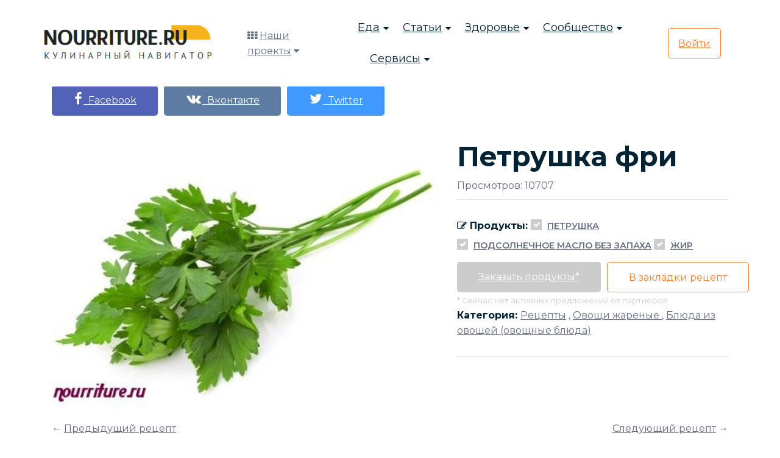

--- FILE ---
content_type: text/html; charset=UTF-8
request_url: https://nourriture.ru/recipes/10443/
body_size: 9956
content:
<!DOCTYPE html>
<html lang="ru">
<head>
    <meta charset="UTF-8">
    <meta name="viewport" content="width=device-width, initial-scale=1.0">
    <!--[if IE]><meta http-equiv="X-UA-Compatible" content="IE=edge" /><![endif]-->
    <!--[if IE]><meta http-equiv="X-UA-Compatible" content="ie=edge"><![endif]-->
    <link rel="stylesheet" href="/bitrix/templates/domain/assets/css/vendor.css">
    <link rel="stylesheet" href="/bitrix/templates/domain/assets/css/style.css">
    <link rel="stylesheet" href="/bitrix/templates/domain/assets/css/responsive.css">
	<link rel="stylesheet" href="/bitrix/templates/domain/assets/css/custom.css">
    <title>Петрушка фри кулинарный рецепт дома</title>
	<meta name="description" content="Петрушка фри кулинарный рецепт дома" />
	<meta name="keywords" content="Петрушка фри, кулинарный рецепт дома" />
	<meta property="og:title" content="Петрушка фри"/>
	<meta property="og:description" content=""/>
	<meta property="og:image" content="http://nourriture.ru/upload/iblock/4a7/petrushkafri.jpg"/>
	<meta property="og:url" content="http://nourriture.ru/recipes/10443/"/>
	<meta property="og:type" content="article"/>
	<meta property="twitter:title" content="Петрушка фри"/>
	<meta property="twitter:description" content=""/>
	<meta property="twitter:image" content="http://nourriture.ru/upload/iblock/4a7/petrushkafri.jpg"/>
	<meta property="twitter:site" content="@nourriture_ru"/>
	<meta name="zen-verification" content="hA20AkRR1ZjQmGEuaeo5OydqY9Wjek5byRMJcJvRSZJ6Ddrm4kQ0b1AmbS2Ortyz" />
	<link href="/bitrix/templates/domain/mediaelementjs/mediaelementplayer.min.css" rel="stylesheet"/>
	<link rel="stylesheet" href="/bitrix/templates/domain/mediaelementjs/quality.min.css"/>
	<!-- Yandex.RTB -->
			<!-- Yandex.RTB -->
</head>

	<body>
	
    <!-- search popup start-->
    <div class="body-overlay" id="body-overlay"></div>
    <div class="td-search-popup" id="td-search-popup">
		<form action="/search/" class="search-form">
            <div class="form-group">
                <input type="text" class="form-control" name="q" placeholder="Введите запрос.....">
            </div>
            <button type="submit" class="submit-btn"><i class="fa fa-search"></i></button>
        </form>
    </div>
    <!-- search popup end-->

    <!-- navbar start -->
    <div class="navbar-area navbar-area-1">
        <nav class="navbar navbar-expand-lg">
            <div class="container nav-container">
                <div class="responsive-mobile-menu">
                    <button class="menu toggle-btn d-block d-lg-none" data-target="#themefie_main_menu" aria-expanded="false" aria-label="Toggle navigation">
                        <span class="icon-left"></span>
                        <span class="icon-right"></span>
                    </button>
                </div>
                <div class="logo">
					<a class="main-logo" href="https://nourriture.ru"><img src="/bitrix/templates/domain/assets/img/logo.png" alt="img"></a>
                </div>
                <div class="nav-left-part">
                    <div class="header-cat-menu">
                        <i class="fa fa-th"></i>
                        <a href="#">Наши проекты</a>
                        <i class="fa fa-caret-down"></i>
                        <ul>
    				<li><a href="https://t.me/HomeBookeepingBot" rel="nofollow" target="_blank"><i class="fa fa-shopping-basket"></i> Бюджет семьи</a></li>
				<li><a href="https://t.me/schnurrdeutsch" target="_blank"><i class="fa fa-language"></i> Обучение немецкому языку (пилот)</a></li>
    				<li><a href="https://projects.abspublisher.com/" target="_blank"><i class="fa fa-language"></i> Все проекты</a></li>
    				<li><a href="https://horoscopes.nourriture.ru/" target="_blank"><i class="fa fa-clone"></i> Гороскоп на неделю</a></li>
    				<li><a href="https://en-erot.mq2.ru/" target="_blank"><i class="fa fa-clone"></i> Элитная литература</a></li>
    				<li><a href="https://mq2.ru" target="_blank"><i class="fa fa-language"></i> Книжный проект</a></li>
			</ul>
		    </div>
                </div>
                <div class="collapse navbar-collapse" id="themefie_main_menu">
                    <ul class="navbar-nav menu-open text-left pl-lg-5">
                        <li class="menu-item-has-children current-menu-item">
                            <a href="#">Еда</a>
                            <ul class="sub-menu">
                                <li><a href="/recipes/">Рецепты</a></li>
                                <li><a href="/katalog-retseptov/">Категории рецептов</a></li>
                                <li><a href="/stati-po-produktam/">Продукты</a></li>
                                <li><a href="/kukhni-narodov-mira/">Кухни мира</a></li>
                                <li><a href="/kak-pravilno-gotovit/">Мастерклассы</a></li>
                            </ul>
                        </li>
                        <li class="menu-item-has-children current-menu-item">
                            <a href="#">Статьи</a>
                            <ul class="sub-menu">
                                <li><a href="/interesnoe-o-ede/">Интересное о еде</a></li>
                                <li><a href="/detyam-o-ede/">Детям о еде</a></li>
                                <li><a href="/rasskazy-o-ede/">Рассказы о еде</a></li>
                                <li><a href="/news-intresting/">Интересные новости и статьи</a></li>
								<li><a href="/fen-shuy-i-mistika/">Фен-шуй и мистика</a></li>
                            </ul>
                        </li>
                        <li class="menu-item-has-children current-menu-item">
                            <a href="#">Здоровье</a>
                            <ul class="sub-menu">
                                <li><a href="/zdorovyj-obraz-zhizni/">ЗОЖ</a></li>
                                <li><a href="/sistemy-pitaniya/">Системы питания</a></li>
								<li><a href="/diagnostika-zabolevaniy/">Диагностика заболеваний</a></li>
                            </ul>
                        </li>
                        <li class="menu-item-has-children current-menu-item">
                            <a href="#">Сообщество</a>
                            <ul class="sub-menu">
                                <li><a href="/retsepty-s-fotografiyami/"><i class="fa fa-list"></i> Пошаговые рецепты</a></li>
                            </ul>
                        </li>
                        <li class="menu-item-has-children current-menu-item">
                            <a href="#">Сервисы</a>
                            <ul class="sub-menu">
								<li><a class="search" href="#"><i class="fa fa-search"></i> Искать</a></li>
								<li><a href="https://horoscopes.nourriture.ru/"><i class="fa fa-clone"></i> Гороскоп на неделю</a></li>
								<li><a href="/audio/"><i class="fa fa-music"></i> Слушать релакс</a></li>
                                <li><a href="/hozyakam-na-zametku/"><i class="fa fa-sticky-note-o"></i> Хозяйкам на заметку</a></li>
                                <li><a href="/meditsinskiy-spravochnik/"><i class="fa fa-book"></i> Справочник заболеваний</a></li>
								<li><a href="/test-online/"><i class="fa fa-graduation-cap"></i> Тесты</a></li>
								<li><a href="/horoskop/c/sonnik/"><i class="fa fa-clone"></i> Сонник</a></li>
								<li><a href="/tarot4cards/"><i class="fa fa-sign-language"></i> Гадание на Таро</a></li>
                            </ul>
                        </li>
						<li class="menu-item-has-children current-menu-item d-block d-md-none">
                            <a href="#">Наши проекты</a>
                            <ul class="sub-menu">
								<li><a href="https://projects.abspublisher.com/" rel="nofollow" target="_blank"><i class="fa fa-language"></i> Все проекты</a></li>
                            </ul>
                        </li>
                    </ul>
                </div>
								<div class="nav-right-part nav-right-part-mobile">
                    <a class="search" href="#"><i class="fa fa-search"></i></a>
                    <a class="btn btn-base" href="/auth/">Войти</a>
                </div>
                <div class="nav-right-part nav-right-part-desktop">
                    <a class="btn btn-white" href="/auth/">Войти</a>
                </div>
				            </div>
        </nav>
    </div>
    <!-- navbar end -->

<!--'start_frame_cache_DDZCIh'--><div itemscope itemtype="http://schema.org/Recipe">
	<div class="course-view-details-inner pd-top-140 mb-5">
		<div class="container">
			<div class="row">
				<div class="col-lg-7">
					<div class="row details">
						<div class="col-md-12 align-self-center">
														<ul class="price-area mt-0 mb-2">
								<li>
									<a class="btn btn-base" style="background-color: #5262B7; border-color: #5262B7;" href="http://www.facebook.com/sharer.php?u=http%3A%2F%2Fnourriture.ru%2Frecipes%2F10443%2F" onclick="window.open(this.href, this.title, 'toolbar=0, status=0, width=548, height=325'); return false;" title="Поделиться на Facebook" target="_parent"><i class="fa fa-facebook" style="font-size: 22px;"></i>&nbsp;&nbsp;Facebook</a>
								</li>
								<li>
									<a class="btn btn-base" style="background-color: #5E7BA3; border-color: #5E7BA3;" href="http://vkontakte.ru/share.php?url=http%3A%2F%2Fnourriture.ru%2Frecipes%2F10443%2F&title=%D0%9F%D0%B5%D1%82%D1%80%D1%83%D1%88%D0%BA%D0%B0+%D1%84%D1%80%D0%B8+%D0%BA%D1%83%D0%BB%D0%B8%D0%BD%D0%B0%D1%80%D0%BD%D1%8B%D0%B9+%D1%80%D0%B5%D1%86%D0%B5%D0%BF%D1%82+%D0%B4%D0%BE%D0%BC%D0%B0&description=%D0%9F%D0%B5%D1%82%D1%80%D1%83%D1%88%D0%BA%D0%B0+%D1%84%D1%80%D0%B8+%D0%BA%D1%83%D0%BB%D0%B8%D0%BD%D0%B0%D1%80%D0%BD%D1%8B%D0%B9+%D1%80%D0%B5%D1%86%D0%B5%D0%BF%D1%82+%D0%B4%D0%BE%D0%BC%D0%B0&image=http%3A%2F%2Fnourriture.ru%2Fupload%2Fiblock%2F4a7%2Fpetrushkafri.jpg&noparse=true" onclick="window.open(this.href, this.title, 'toolbar=0, status=0, width=548, height=325'); return false;" title="Рассказать в Вконтакте" target="_parent"><i class="fa fa-vk" style="font-size: 22px;"></i>&nbsp;&nbsp;Вконтакте</a>
								</li>
								<li>
									<a class="btn btn-base" style="background-color: #4099FF; border-color: #4099FF;" href="http://twitter.com/share?text=%D0%9F%D0%B5%D1%82%D1%80%D1%83%D1%88%D0%BA%D0%B0+%D1%84%D1%80%D0%B8+%D0%BA%D1%83%D0%BB%D0%B8%D0%BD%D0%B0%D1%80%D0%BD%D1%8B%D0%B9+%D1%80%D0%B5%D1%86%D0%B5%D0%BF%D1%82+%D0%B4%D0%BE%D0%BC%D0%B0&hashtags=+via+%40nourriture+%23nurnur&url=http%3A%2F%2Fnourriture.ru%2Frecipes%2F10443%2F" title="Поделиться в Твиттере" onclick="window.open(this.href, this.title, 'toolbar=0, status=0, width=548, height=325'); return false" target="_parent"><i class="fa fa-twitter" style="font-size: 22px;"></i>&nbsp;&nbsp;Twitter</a>
								</li>
							</ul>
						</div>
					</div>
					<div class="thumb">
						<img class="w-100" src="http://nourriture.ru/upload/iblock/4a7/petrushkafri.jpg" alt="Петрушка фри" title="Петрушка фри">
															
																									</div>
				</div>
				<div class="col-lg-5 align-self-center mt-4 mt-lg-0">
					<div class="details">
						<h1>Петрушка фри</h1>
						<p class="abs-white">Просмотров: 10707</p>
						<div class="tag-share-area mt-2">
							<div class="row">
								<div class="col-md-12 align-self-center">
									<div class="tag-inner">
																													<span><i class='fa fa-pencil-square-o'></i> Продукты: </span>
																																<label class="single-select-inner">
												<input type="checkbox" checked="checked">
												<span class="fa fa-check" style="background-color: #cccccc; border-color: #cccccc;"></span>
												<a href="/search/?q=Петрушка"><u class="initialism">Петрушка</u></a>
											</label>
																																<label class="single-select-inner">
												<input type="checkbox" checked="checked">
												<span class="fa fa-check" style="background-color: #cccccc; border-color: #cccccc;"></span>
												<a href="/search/?q=Подсолнечное масло без запаха"><u class="initialism">Подсолнечное масло без запаха</u></a>
											</label>
																																<label class="single-select-inner">
												<input type="checkbox" checked="checked">
												<span class="fa fa-check" style="background-color: #cccccc; border-color: #cccccc;"></span>
												<a href="/search/?q=Жир"><u class="initialism">Жир</u></a>
											</label>
																												</div>
								</div>
								<div class="col-md-12 align-self-center">
									<ul class="price-area mt-2">
										<li><a class="btn btn-base" href="#" style="background: #cccccc;">Заказать продукты*</a></li>
										<li><button class="btn btn-border" onclick="addBookmarks(10443)">В закладки рецепт</button></li>
									</ul>
									<small style="color: #cccccc;">* Сейчас нет активных предложений от партнёров</small>								</div>
								<div class="col-md-12 align-self-center">
									<div class="tag-inner">
										<span>Категория: </span>
										<a href="/recipes/"><u>Рецепты</u></a>
																																												, <a href="/recepty-dlya/ovoshchi-zharenye/">
													<u>Овощи жареные</u>
												</a>
																							, <a href="/recepty-dlya/ovoshchnye-blyuda/">
													<u>Блюда из овощей (овощные блюда)</u>
												</a>
																														</div>
								</div>
							</div>
						</div>
					</div>
				</div>
			</div>
			<div class="row mt-3">
				<div class="col-sm-6 text-left">
					&larr; <a href='/recipes/10441/'>Предыдущий рецепт</a>				</div>
				<div class="col-sm-6 text-right">
					<a href='/recipes/10449/'>Следующий рецепт</a> &rarr;				</div>
			</div>
		</div>
	</div>
	<section class="page-section with-sidebar">
		<div class="container" id="absContentsBegin">
			<div class="row abscontent">
				<div class="col-md-9 content" id="content">
					<article class="post-wrap post-single">
												<div class="row">
							<div class="col-sm-12">
														</div>
						</div>
												<div class="post-body">
							<div class="post-excerpt">
																<h4><i class="fa fa-pencil-square-o"></i> Ингредиенты</h4>
								<div class="media-category">
									<ul class="list-style-none">
										<li itemprop='recipeIngredient'>
											<i class='fa fa-arrow-right'></i>
											30 г веточек петрушки</li><li itemprop='recipeIngredient'><i class='fa fa-arrow-right'></i> 50 г жира или подсолнечного масла без запахала										</li>
									</ul>
								</div>
								<div>
                                    																			<div class="abs-slidebox" itemprop="recipeInstructions">
											                                            Веточки петрушки вымыть, обсушить, а затем жарить в кипящем масле или жире до тех пор, пока они не станут суховатыми и не приобретут тёмно-зелёный оттенок.  
<div> 
  <br />
 </div>
 
<div>Петрушка фри используется чаще всего как украшение к рыбным блюдам.</div>
 										</div>
																																																																					<h4>Рекомендации</h4>
																					Рекомендаций пока нет.																																																<div style="text-align: right;">
																																									</div>
																																			</div>
																																																																																																									<h4>Сейчас смотрят рецепты</h4>
										<div class="row">
						<div class="col-sm-4">
					<a href="/recipes/10672/">
								<img class="media-object" width="100%" src="/upload/resize_cache/iblock/0c3/300_300_1/Jarenaya_riba_fri.jpg" alt="Жареная рыба фри с зелёным маслом и соусом" title="Жареная рыба фри с зелёным маслом и соусом" />
								<i class="fa fa-arrow-right"></i> <u>Жареная рыба фри с зелёным маслом и соусом</u>
			</a>
		</div>
						<div class="col-sm-4">
					<a href="/recipes/10441/">
								<img class="media-object" width="100%" src="/upload/resize_cache/iblock/7a6/300_300_1/14744709_s.jpg" alt="Лук фри" title="Лук фри" />
								<i class="fa fa-arrow-right"></i> <u>Лук фри</u>
			</a>
		</div>
						<div class="col-sm-4">
					<a href="/recipes/3575/">
								<img class="media-object" width="100%" src="/upload/resize_cache/iblock/c09/300_300_1/Rybnie-palochki-fry.jpg" alt="Рыбные палочки фри в сметане" title="Рыбные палочки фри в сметане" />
								<i class="fa fa-arrow-right"></i> <u>Рыбные палочки фри в сметане</u>
			</a>
		</div>
			</div>
<br/><br/>																																		<div class="row">
										<h4>Рекомендуем посмотреть</h4>
									</div>
																			<div class="row">
																					<div class="col-sm-4">
												<a href="/recepty-dlya/ovoshchi-zharenye/">
																										<img class="media-object" width="100%" src="/upload/iblock/d4e/34879489_s.jpg" alt="Овощи жареные" title="Овощи жареные" />
																										<h5><i class="fa fa-arrow-right"></i> Овощи жареные</h5>
												</a>
											</div>
																					<div class="col-sm-4">
												<a href="/recepty-dlya/ovoshchnye-blyuda/">
																										<img class="media-object" width="100%" src="/upload/iblock/202/30630933_s.jpg" alt="Блюда из овощей (овощные блюда)" title="Блюда из овощей (овощные блюда)" />
																										<h5><i class="fa fa-arrow-right"></i> Блюда из овощей (овощные блюда)</h5>
												</a>
											</div>
																				</div>
																																	
																										<div class="row">
										<h4>Сейчас смотрят: Хозяйкам на заметку</h4>
									</div>
																			<div class="row">
																					<div class="col-sm-4 mb-3">
												<a href="/hozyakam-na-zametku/4874/">
													<i class="fa fa-arrow-right"></i> <u>Заметка №32: &quot;О свойствах петрушки&quot;</u>
												</a>
											</div>
																					<div class="col-sm-4 mb-3">
												<a href="/hozyakam-na-zametku/1414192/">
													<i class="fa fa-arrow-right"></i> <u>Заметка №380: &quot;Как дольше сохранить свежими петрушку, укроп и сельдерей?&quot;</u>
												</a>
											</div>
																					<div class="col-sm-4 mb-3">
												<a href="/hozyakam-na-zametku/1443544/">
													<i class="fa fa-arrow-right"></i> <u>Заметка №581: &quot;Когда добавлять в кушанье зелень петрушки, укропа, мяты и сельдерея?&quot;</u>
												</a>
											</div>
																				</div>
																			<div class="row">
																					<div class="col-sm-4 mb-3">
												<a href="/hozyakam-na-zametku/7648/">
													<i class="fa fa-arrow-right"></i> <u>Заметка №92: &quot;О заправках и петрушке&quot;</u>
												</a>
											</div>
																					<div class="col-sm-4 mb-3">
												<a href="/hozyakam-na-zametku/5173/">
													<i class="fa fa-arrow-right"></i> <u>Заметка №64: &quot;О хранении жиров&quot;</u>
												</a>
											</div>
																				</div>
																	
								
								
								
															</div>
						</div>
					</article>
				</div>

				<aside class="col-md-3 sidebar" id="sidebar">
					<div class="widget widget-categories">
							<h4>Рекомендуемые статьи</h4>
				<ul class="list-style-none">
					<li>
				<a href="/stati-po-produktam/10438/">
					<h5><i class="fa fa-arrow-right"></i> Особенности приготовления жареных овощей</h5>
					<img class="media-object" width="100%" src="/upload/iblock/420/Sharenyje-ovoschtschi1.jpg" alt="Особенности приготовления жареных овощей" title="Особенности приготовления жареных овощей" />
				</a>
			<li>
					<li>
				<a href="/stati-po-produktam/10362/">
					<h5><i class="fa fa-arrow-right"></i> Способы  и время тепловой обработки овощей и грибов</h5>
					<img class="media-object" width="100%" src="/upload/iblock/0b1/Syryje-ovoschtschi.jpg" alt="Способы  и время тепловой обработки овощей и грибов" title="Способы  и время тепловой обработки овощей и грибов" />
				</a>
			<li>
					<li>
				<a href="/stati-po-produktam/9725/">
					<h5><i class="fa fa-arrow-right"></i> Способы тепловой обработки продуктов: жарка, жарка с небольшим количеством жира на плите, пассерование, жарка в большом количестве жира (во фритюре)</h5>
					<img class="media-object" width="100%" src="/upload/iblock/4fd/Krevetki-fri.jpg" alt="Способы тепловой обработки продуктов: жарка, жарка с небольшим количеством жира на плите, пассерование, жарка в большом количестве жира (во фритюре)" title="Способы тепловой обработки продуктов: жарка, жарка с небольшим количеством жира на плите, пассерование, жарка в большом количестве жира (во фритюре)" />
				</a>
			<li>
					<li>
				<a href="/stati-po-produktam/9446/">
					<h5><i class="fa fa-arrow-right"></i> Обработка зелени петрушки и укропа</h5>
					<img class="media-object" width="100%" src="/upload/iblock/ef2/10589274_s.jpg" alt="Обработка зелени петрушки и укропа" title="Обработка зелени петрушки и укропа" />
				</a>
			<li>
					<li>
				<a href="/stati-po-produktam/1425240/">
					<h5><i class="fa fa-arrow-right"></i> О значении жиров и углеводов в пищевом рационе</h5>
					<img class="media-object" width="100%" src="/upload/iblock/436/17192253_s.jpg" alt="О значении жиров и углеводов в пищевом рационе" title="О значении жиров и углеводов в пищевом рационе" />
				</a>
			<li>
					<li>
				<a href="/stati-po-produktam/5167/">
					<h5><i class="fa fa-arrow-right"></i> Жиры: бараний жир, свиной жир, говяжий жир</h5>
					<img class="media-object" width="100%" src="/upload/iblock/464/23190834_s.jpg" alt="Жиры: бараний жир, свиной жир, говяжий жир" title="Жиры: бараний жир, свиной жир, говяжий жир" />
				</a>
			<li>
					<li>
				<a href="/stati-po-produktam/5194/">
					<h5><i class="fa fa-arrow-right"></i> Растительное масло</h5>
					<img class="media-object" width="100%" src="/upload/iblock/67c/28851215_s.jpg" alt="Растительное масло" title="Растительное масло" />
				</a>
			<li>
				</ul>
			</div>					<div class="widget widget-categories">
					</div>				</aside>
				
			</div>
		</div>
		<div class="blog-area pd-top-140">
			<div class="container">
				<div class="row justify-content-center">
					<div class="col-sm-12">
						<div class="section-title text-center">
							<h2>Посмотрите наш сонник</h2>
						</div>
					</div>
				</div>
				<div class="row justify-content-center"><div class="col-lg-4 col-md-6"><a class="media-link" href="https://nourriture.ru:443/horoskop/sonnik-pochtalona/" target="_blank"><div class="single-blog-inner style-two"><div class="thumb"><img style="width: 90%;" src="https://storage.yandexcloud.net/nourritureworld/sonnik/empty.jpg" alt=""></div><div class="details"><h5>Сонник почтальона</h5></div></div></a></div><div class="col-lg-4 col-md-6"><a class="media-link" href="https://nourriture.ru:443/horoskop/sonnik-shtampy/" target="_blank"><div class="single-blog-inner style-two"><div class="thumb"><img style="width: 90%;" src="https://storage.yandexcloud.net/nourritureworld/sonnik/empty.jpg" alt=""></div><div class="details"><h5>Сонник штампы</h5></div></div></a></div><div class="col-lg-4 col-md-6"><a class="media-link" href="https://nourriture.ru:443/horoskop/sonnik-pismo/" target="_blank"><div class="single-blog-inner style-two"><div class="thumb"><img style="width: 90%;" src="https://storage.yandexcloud.net/nourritureworld/sonnik/empty.jpg" alt=""></div><div class="details"><h5>Сонник письмо</h5></div></div></a></div></div><div class="row justify-content-center"><div class="col-lg-4 col-md-6"><a class="media-link" href="https://nourriture.ru:443/horoskop/sonnik-krendelya/" target="_blank"><div class="single-blog-inner style-two"><div class="thumb"><img style="width: 90%;" src="https://storage.yandexcloud.net/nourritureworld/sonnik/empty.jpg" alt=""></div><div class="details"><h5>Сонник кренделя</h5></div></div></a></div><div class="col-lg-4 col-md-6"><a class="media-link" href="https://nourriture.ru:443/horoskop/doska-dlya-tolkovaniya-snov/" target="_blank"><div class="single-blog-inner style-two"><div class="thumb"><img style="width: 90%;" src="https://storage.yandexcloud.net/nourritureworld/sonnik/empty.jpg" alt=""></div><div class="details"><h5>Доска для толкования снов</h5></div></div></a></div><div class="col-lg-4 col-md-6"><a class="media-link" href="https://nourriture.ru:443/horoskop/sonnik-kasha/" target="_blank"><div class="single-blog-inner style-two"><div class="thumb"><img style="width: 90%;" src="https://nourriture.ru:443/horoskop/wp-content/uploads/2021/04/-e1669051002358.png" alt=""></div><div class="details"><h5>Сонник каша</h5></div></div></a></div></div>			</div>
		</div>
	</section>
</div><!--'end_frame_cache_DDZCIh'-->
    <!-- footer area start -->
    <footer class="footer-area pd-top-140">
        <div class="container">
            <div class="footer-top text-center">
                <div class="row justify-content-center">
                    <div class="col-xl-6 col-lg-8">
                        <h2>Подписка на рассылку новостей</h2>
                        <p>Маленькая команда с большими идеями! Мы делаем отличные материалы</p>
                        <div class="subscribe-inner-wrap">
                            <input type="text" placeholder="Введите свой Email">
                            <button class="btn btn-base">Подписаться</button>
                        </div>
                    </div>
                </div>
            </div>
            <div class="row">
                <div class="col-lg-3 col-sm-6">
                    <h4 class="widget-title">Наши проекты</h4>
                    <div class="widget_nav_menu">
                        <ul>
    						<li><a href="https://horoscopes.nourriture.ru/" target="_blank"><i class="fa fa-clone"></i> Гороскоп на неделю</a></li>
    						<li><a href="https://nourriture.ru/audio/" target="_blank"><i class="fa fa-music"></i> Слушать релакс</a></li>
    						<li><a href="https://en-erot.mq2.ru/" target="_blank"><i class="fa fa-clone"></i> Элитная литература</a></li>
    						<li><a href="https://mq2.ru" target="_blank"><i class="fa fa-language"></i> Книжный проект</a></li>
    						<li><a href="https://t.me/schnurrdeutsch" target="_blank"><i class="fa fa-language"></i> Обучение немецкому языку (пилот)</a></li>
						</ul>
                    </div>
                </div>
                <div class="col-lg-3 col-sm-6">
                    <h4 class="widget-title">Быстрый поиск</h4>
					<!--'start_frame_cache_FEp1a6'--><div class="widget_nav_menu">
	<ul>
								<li><i class="fa fa-arrow-circle-right" aria-hidden="true"></i> <a target="_blank" href="https://nourriture.ru/horoskop/">Астрология и здоровье</a></li>
								<li><i class="fa fa-arrow-circle-right" aria-hidden="true"></i> <a target="_blank" href="https://nourriture.ru/search/?q=%D0%9C%D0%B0%D1%81%D1%82%D0%BE%D0%BF%D0%B0%D1%82%D0%B8%D1%8F+%D1%81%D0%B8%D0%BC%D0%BF%D1%82%D0%BE%D0%BC%D1%8B+%D0%B8+%D0%BB%D0%B5%D1%87%D0%B5%D0%BD%D0%B8%D0%B5">Мастопатия симптомы и лечение</a></li>
								<li><i class="fa fa-arrow-circle-right" aria-hidden="true"></i> <a target="_blank" href="https://nourriture.ru/search/?q=%D0%96%D0%B8%D0%BC%D0%BE%D0%BB%D0%BE%D1%81%D1%82%D1%8C+%D1%81%D0%BE%D1%80%D1%82%D0%B0">Жимолость сорта</a></li>
								<li><i class="fa fa-arrow-circle-right" aria-hidden="true"></i> <a target="_blank" href="https://nourriture.ru/search/?q=%D0%9A%D0%90%D0%9C%D0%9D%D0%98+%D0%94%D0%9B%D0%AF+%D0%97%D0%94%D0%9E%D0%A0%D0%9E%D0%92%D0%AC%D0%AF+%D0%A7%D0%95%D0%9B%D0%9E%D0%92%D0%95%D0%9A%D0%90">КАМНИ ДЛЯ ЗДОРОВЬЯ ЧЕЛОВЕКА</a></li>
								<li><i class="fa fa-arrow-circle-right" aria-hidden="true"></i> <a target="_blank" href="/search/?q=%D0%94%D0%98%D0%95%D0%A2%D0%90+%D0%9F%D0%A0%D0%98+%D0%AF%D0%97%D0%92%D0%95%D0%9D%D0%9D%D0%9E%D0%99+%D0%91%D0%9E%D0%9B%D0%95%D0%97%D0%9D%D0%98">ДИЕТА ПРИ ЯЗВЕННОЙ БОЛЕЗНИ</a></li>
								<li><i class="fa fa-arrow-circle-right" aria-hidden="true"></i> <a target="_blank" href="https://nourriture.ru/search/?q=%D0%96%D0%B8%D0%BC%D0%BE%D0%BB%D0%BE%D1%81%D1%82%D1%8C">Жимолость</a></li>
								<li><i class="fa fa-arrow-circle-right" aria-hidden="true"></i> <a target="_blank" href="https://nourriture.ru/search/?q=%D0%9F%D0%BE%D0%B2%D1%8B%D1%88%D0%B5%D0%BD%D0%BD%D1%8B%D0%B9+%D1%85%D0%BE%D0%BB%D0%B5%D1%81%D1%82%D0%B5%D1%80%D0%B8%D0%BD">Повышенный холестерин</a></li>
								<li><i class="fa fa-arrow-circle-right" aria-hidden="true"></i> <a target="_blank" href="https://nourriture.ru/search/?q=%D0%9A%D0%B0%D0%BA+%D1%81%D0%BD%D0%B8%D0%B7%D0%B8%D1%82%D1%8C+%D1%85%D0%BE%D0%BB%D0%B5%D1%81%D1%82%D0%B5%D1%80%D0%B8%D0%BD">Как снизить холестерин</a></li>
			</ul>
</div><!--'end_frame_cache_FEp1a6'-->                </div>
                <div class="col-lg-3 col-sm-6">
                    <h4 class="widget-title">Сервисы</h4>
                    <div class="widget_nav_menu">
                        <ul>
							<li><a class="search" href="#"><i class="fa fa-search"></i> Искать</a></li>
							<li><a href="/audio/"><i class="fa fa-music"></i> Слушать релакс</a></li>
							<li><a href="/hozyakam-na-zametku/"><i class="fa fa-sticky-note-o"></i> Хозяйкам на заметку</a></li>
							<li><a href="/meditsinskiy-spravochnik/"><i class="fa fa-book"></i> Справочник заболеваний</a></li>
							<li><a href="https://horoscopes.nourriture.ru/"><i class="fa fa-star"></i> Гороскоп</a></li>
							<li><a href="/horoskop/c/sonnik/"><i class="fa fa-clone"></i> Сонник</a></li>
							<li><a href="/tarot4cards/"><i class="fa fa-sign-language"></i> Гадание на Таро</a></li>
						</ul>
                    </div>
					<h4 class="widget-title">О проекте</h4>
                    <div class="widget_nav_menu">
                        <ul>
							<li><a href="/o_proekte/"><span>О проекте</span></a></li>
							<li><a href="https://abspublisher.com/advertise" target="_blank"><span>Реклама на сайте</span></a></li>
							                        </ul>
                    </div>
                </div>
                <div class="col-lg-3 col-sm-6">
                    <h4 class="widget-title">Поддержка</h4>
                    <div class="widget_nav_menu mb-5">
                        <ul>
                            <li><a href="/o_proekte/right/"><span>Правила проекта</span></a></li>
														<li><a href="https://abspublisher.com/contacts" target="_blank" rel="nofollow"><span>Связаться с нами</span></a></li>
                        </ul>
                    </div>
                    <h4 class="widget-title">Оставайтесь на связи</h4>
                    <ul class="social-area mb-5 mb-lg-0">
                        <li>
                            <a href="https://www.facebook.com/nourritureru" rel="nofollow" target="_blank"><i class="fa fa-facebook"></i></a>
                        </li>
                        <li>
                            <a href="https://twitter.com/nourriture_ru" rel="nofollow" target="_blank"><i class="fa fa-twitter"></i></a>
                        </li>
                        <li>
                            <a href="https://vk.com/nourriture_ru" rel="nofollow" target="_blank"><i class="fa fa-vk"></i></a>
                        </li>
                        <li>
                            <a href="#" rel="nofollow" target="_blank"><i class="fa fa-instagram"></i></a>
                        </li>
                    </ul>
                </div>
            </div>
            <div class="footer-bottom">
                <div class="row">
                    <div class="col-md-6">
                        <div class="thumb">
                            <img src="/bitrix/templates/domain/assets/img/logo.png" alt="img">
                        </div>
                    </div>
                    <div class="col-md-6 text-md-right mt-3 mt-md-0 align-self-center">
                        <p>© С 11 марта 2012 &ndash; 2025 <a href="https://abspublisher.com/" target="_blank" rel="nofollow"><span>ABSPublisher</span></a>.
						<br/>Использование материалов только с разрешения редакции.</p>
                    </div>
                </div>
            </div>
        </div>
    </footer>
    <!-- footer area end -->

    <!-- back to top area start -->
    <div class="back-to-top">
        <span class="back-top"><i class="fa fa-angle-up"></i></span>
    </div>
    <!-- back to top area end -->

        		        		<!-- Yandex.Metrika counter -->
		<noscript><div><img src="https://mc.yandex.ru/watch/12901312" style="position:absolute; left:-9999px;" alt="" /></div></noscript>
	<!-- /Yandex.Metrika counter -->

<script>window.yaContextCb=window.yaContextCb||[]</script>
<script src="https://yandex.ru/ads/system/context.js" async></script>
<script src="/bitrix/templates/domain/assets/js/vendor.js"></script>
<script src="/bitrix/templates/domain/assets/js/main.js"></script>

<script src="/absgroups/js/jquery.clever-infinite-scroll.js" type="text/javascript"></script>

<script>
	$('#absContentsBegin').cleverInfiteScroll({
		contentsWrapperSelector: '#absContentsBegin',
		contentSelector: '.abscontent',
		nextSelector: '.absnext',
		loadImage: '/absgroups/images/ajax_loader.gif'
	});
	</script>
<script src="/bitrix/templates/domain/mediaelementjs/mediaelement-and-player.min.js"></script>
<script src="/bitrix/templates/domain/mediaelementjs/quality.min.js"></script>

<script>
		var
			sourcesSelector = document.body.querySelectorAll('select'),
			sourcesTotal = sourcesSelector.length
		;

		for (var i = 0; i < sourcesTotal; i++) {
			sourcesSelector[i].addEventListener('change', function (e) {
				var
					media = e.target.closest('.media-container').querySelector('.mejs__container').id,
					player = mejs.players[media]
				;

				player.setSrc(e.target.value.replace('&amp;', '&'));
				player.setPoster('');
				player.load();

			});

			// These media types cannot play at all on iOS, so disabling them
			if (mejs.Features.isiOS) {
				if (sourcesSelector[i].querySelector('option[value^="rtmp"]')) {
					sourcesSelector[i].querySelector('option[value^="rtmp"]').disabled = true;
				}
				if (sourcesSelector[i].querySelector('option[value$="webm"]')) {
					sourcesSelector[i].querySelector('option[value$="webm"]').disabled = true;
				}
				if (sourcesSelector[i].querySelector('option[value$=".mpd"]')) {
					sourcesSelector[i].querySelector('option[value$=".mpd"]').disabled = true;
				}
				if (sourcesSelector[i].querySelector('option[value$=".ogg"]')) {
					sourcesSelector[i].querySelector('option[value$=".ogg"]').disabled = true;
				}
				if (sourcesSelector[i].querySelector('option[value$=".flv"]')) {
					sourcesSelector[i].querySelector('option[value*=".flv"]').disabled = true;
				}
			}
		}

		document.addEventListener('DOMContentLoaded', function() {
			var mediaElements = document.querySelectorAll('video, audio'), total = mediaElements.length;

			for (var i = 0; i < total; i++) {
				new MediaElementPlayer(mediaElements[i], {
					iconSprite: '/bitrix/templates/domain/mediaelementjs/images/mejs-controls.svg',
					success: function () {
						var target = document.body.querySelectorAll('.player'), targetTotal = target.length;
						for (var j = 0; j < targetTotal; j++) {
							target[j].style.visibility = 'visible';
						}
					}
				});
			}
		});
	</script>

<script type="text/javascript" >
	   (function(m,e,t,r,i,k,a){m[i]=m[i]||function(){(m[i].a=m[i].a||[]).push(arguments)};
	   m[i].l=1*new Date();
	   for (var j = 0; j < document.scripts.length; j++) {if (document.scripts[j].src === r) { return; }}
	   k=e.createElement(t),a=e.getElementsByTagName(t)[0],k.async=1,k.src=r,a.parentNode.insertBefore(k,a)})
	   (window, document, "script", "https://mc.yandex.ru/metrika/tag.js", "ym");
	
	   ym(12901312, "init", {
			clickmap:true,
			trackLinks:true,
			accurateTrackBounce:true,
			webvisor:true
	   });
	</script>
</body>
</html>

--- FILE ---
content_type: text/css
request_url: https://nourriture.ru/bitrix/templates/domain/assets/css/style.css
body_size: 16069
content:
@charset "UTF-8";
/*
Theme Name: Dominie
Theme URI: http://themefie.com/dominie
Author: themefie
Author URI: https://themefie.com
Description: Dominie - Online Education Courses HTML Template
Version: 1.0.0
*/
/*--------------------------------------------------------------
>>> TABLE OF CONTENTS:
----------------------------------------------------------------
# Global
    ## Global
    ## Mixins
    ## Variables
    ## Common

# Sections
    ## Nav Bar
    ## Banner
    ## Brand Area
    ## Footer
    ## Widgets

# Elements
    ## accordion
    ## filter
    ## apartment
    ## blog
    ## city
    ## feature
    ## gallery
    ## intro
    ## main-search
    ## pricing
    ## service
    ## team
    ## user-list

--------------------------------------------------------------*/
/*-----------------
    # Typography
-----------------*/
@import url("https://fonts.googleapis.com/css?family=Montserrat:400,400i,500,600,700,800display=swap");
:root {
  --main-color: #ff7f2d;
  --heading-color: #022334;
  --paragraph-color: #646e85;
  --body-font: "Montserrat", sans-serif;
  --body-font-size: 16px;
  --line-height30: 1.6;
}

html {
  -webkit-text-size-adjust: 100%;
  -ms-text-size-adjust: 100%;
  overflow-x: hidden;
  font-family: var(--body-font);
}

* {
  box-sizing: border-box;
  outline: none;
  -moz-osx-font-smoothing: grayscale;
  /* Firefox */
  -webkit-font-smoothing: antialiased;
  /* WebKit  */
}

body {
  margin: 0;
  color: var(--paragraph-color);
  font-family: var(--body-font);
  line-height: var(--line-height30);
  font-size: var(--body-font-size);
}

h1 {
  font-size: 45px;
  line-height: 1.2333333333;
}

h2 {
  font-size: 36px;
  line-height: 1.3380952381;
}

h3 {
  font-size: 32px;
  line-height: 1.3833333333;
}

h4 {
  font-size: 24px;
  line-height: 1.3380952381;
}

h5 {
  font-size: 20px;
  line-height: 1.3380952381;
}

h6 {
  font-size: 16px;
  line-height: 1.2380952381;
}

h1,
h2,
h3,
h4,
h5,
h6 {
  color: var(--heading-color);
  font-weight: 700;
}

p {
  color: var(--paragraph-color);
  -webkit-hyphens: auto;
  hyphens: auto;
  margin-bottom: 10px;
}

a {
  color: inherit;
  text-decoration: none;
  transition: 0.4s;
}

a,
a:hover,
a:focus,
a:active {
  text-decoration: none;
  outline: none;
  color: inherit;
}

a:hover {
  color: var(--main-color);
}

pre {
  word-break: break-word;
}

a i {
  padding: 0 2px;
}

img {
  max-width: 100%;
}

ol {
  counter-reset: counter;
  padding-left: 0;
}

ol li {
  list-style: none;
  margin-bottom: 1rem;
}

ol li:before {
  counter-increment: counter;
  content: counter(counter);
  font-weight: 500;
  margin-right: 10px;
}

button:hover,
button:active,
button:focus {
  outline: 0;
}

/*input and button type focus outline disable*/
input[type=text]:focus,
input[type=email]:focus,
input[type=url]:focus,
input[type=password]:focus,
input[type=search]:focus,
input[type=tel]:focus,
input[type=number]:focus,
textarea:focus,
input[type=button]:focus,
input[type=reset]:focus,
input[type=submit]:focus,
select:focus {
  outline: none;
  box-shadow: none;
  border: 1px solid #ddd;
}

.no-gutter.row,
.no-gutter.container,
.no-gutter.container-fluid {
  margin-left: 0;
  margin-right: 0;
  padding-left: 0;
  padding-right: 0;
}

.no-gutter > [class^=col-] {
  padding-left: 0;
  padding-right: 0;
}

.no-gutter[class^=col-] {
  padding-left: 0;
  padding-right: 0;
}

.h-100vh {
  height: 100vh;
}

code {
  color: #faa603;
}

.check-list {
  margin: 0;
  padding: 0;
  list-style: none;
}
.check-list li {
  display: block;
  padding-left: 20px;
  position: relative;
  z-index: 0;
}
.check-list li:after {
  position: absolute;
  left: 0;
  top: 0;
  font-family: "fontawesome";
  content: "";
  color: var(--main-color);
}

.site-main .comment-navigation,
.site-main .posts-navigation,
.site-main .post-navigation {
  clear: both;
}

.comment-navigation .nav-previous,
.posts-navigation .nav-previous,
.post-navigation .nav-previous {
  float: left;
  width: 50%;
}

.comment-navigation .nav-next,
.posts-navigation .nav-next,
.post-navigation .nav-next {
  float: right;
  text-align: right;
  width: 50%;
}

.comment-navigation .nav-previous > a,
.posts-navigation .nav-previous > a,
.post-navigation .nav-previous > a,
.comment-navigation .nav-next > a,
.posts-navigation .nav-next > a,
.post-navigation .nav-next > a {
  transition: 0.3s ease-in;
}

.comment-navigation .nav-previous:hover > a,
.posts-navigation .nav-previous:hover > a,
.post-navigation .nav-previous:hover > a,
.comment-navigation .nav-next:hover > a,
.posts-navigation .nav-next:hover > a,
.post-navigation .nav-next:hover > a {
  color: var(--main-color);
}

.comment-list li {
  list-style: none;
}

.h-100vh {
  height: 100vh;
}

.position-relative {
  position: relative;
}

/*--------------------------------------------------------------
# Accessibility
--------------------------------------------------------------*/
/* Text meant only for screen readers. */
.screen-reader-text {
  border: 0;
  clip: rect(1px, 1px, 1px, 1px);
  -webkit-clip-path: inset(50%);
          clip-path: inset(50%);
  height: 1px;
  margin: -1px;
  overflow: hidden;
  padding: 0;
  position: absolute !important;
  width: 1px;
  word-wrap: normal !important;
  /* Many screen reader and browser combinations announce broken words as they would appear visually. */
}

.screen-reader-text:focus {
  background-color: #f1f1f1;
  border-radius: 3px;
  box-shadow: 0 0 2px 2px rgba(0, 0, 0, 0.6);
  clip: auto !important;
  -webkit-clip-path: none;
          clip-path: none;
  color: #21759b;
  display: block;
  font-size: 15px;
  font-size: 0.875rem;
  font-weight: bold;
  height: auto;
  left: 5px;
  line-height: normal;
  padding: 15px 23px 14px;
  text-decoration: none;
  top: 5px;
  width: auto;
  z-index: 100000;
  /* Above WP toolbar. */
}

/* Do not show the outline on the skip link target. */
#content[tabindex="-1"]:focus {
  outline: 0;
}

/*--------------------------------------------------------------
# Alignments
--------------------------------------------------------------*/
.alignleft {
  float: left;
  clear: both;
  margin-right: 20px;
}

.alignright {
  float: right;
  clear: both;
  margin-left: 20px;
}

.aligncenter {
  clear: both;
  display: block;
  margin: 0 auto 1.75em;
}

.alignfull {
  margin: 1.5em 0;
  max-width: 100%;
}

.alignwide {
  max-width: 1100px;
}

/*--------------------------------------------------------------
# Clearings
--------------------------------------------------------------*/
.clear:before,
.clear:after,
.entry-content:before,
.entry-content:after,
.comment-content:before,
.comment-content:after,
.site-header:before,
.site-header:after,
.site-content:before,
.site-content:after,
.site-footer:before,
.site-footer:after {
  content: "";
  display: table;
  table-layout: fixed;
}

.clear:after,
.entry-content:after,
.comment-content:after,
.site-header:after,
.site-content:after,
.site-footer:after {
  clear: both;
}

/*--------------------------------------------------------------
## Posts and pages
--------------------------------------------------------------*/
.sticky {
  display: block;
}

.updated:not(.published) {
  display: none;
}

/*--------------------------------------------------------------
# Media
--------------------------------------------------------------*/
.page-content .wp-smiley,
.entry-content .wp-smiley,
.comment-content .wp-smiley {
  border: none;
  margin-bottom: 0;
  margin-top: 0;
  padding: 0;
}

/* Make sure embeds and iframes fit their containers. */
embed,
iframe,
object {
  max-width: 100%;
}

/* Make sure logo link wraps around logo image. */
.custom-logo-link {
  display: inline-block;
}

/*--------------------------------------------------------------
## Captions
--------------------------------------------------------------*/
.wp-caption {
  margin-bottom: 1.5em;
  max-width: 100%;
  clear: both;
}

.wp-caption img[class*=wp-image-] {
  display: block;
  margin-left: auto;
  margin-right: auto;
}

.wp-caption .wp-caption-text {
  margin: 0.8075em 0;
}

.wp-caption-text {
  text-align: center;
}

/*----------------------------------------
    # Unit test
------------------------------------------*/
.wp-link-pages a {
  margin: 0 5px;
  transition: 0.3s ease-in;
}

.wp-link-pages {
  margin-bottom: 30px;
  margin-top: 25px;
}

.wp-link-pages span,
.wp-link-pages a {
  border: 1px solid #e2e2e2;
  padding: 5px 15px;
  display: inline-block;
}

.wp-link-pages .current,
.wp-link-pages a:hover {
  background-color: var(--main-color);
  color: #fff;
  border-color: var(--main-color);
}

.wp-link-pages span:first-child {
  margin-right: 5px;
}

dl,
ol,
ul {
  padding-left: 15px;
}

.post-password-form input {
  display: block;
  border: 1px solid #e2e2e2;
  height: 50px;
  border-radius: 3px;
  padding: 0 20px;
}

.post-password-form label {
  font-weight: 600;
  color: #333;
}

.post-password-form input[type=submit] {
  width: 100px;
  height: 50px;
  background-color: var(--main-color);
  color: #fff;
  font-size: 15px;
  font-weight: 600;
  letter-spacing: 1px;
  border: none;
  cursor: pointer;
  transition: 0.3s ease-in;
}

.post-password-form input[type=submit]:hover {
  background-color: #121A2F;
}

.footer-widget .table td,
.footer-widget .table th {
  padding: 0.5rem !important;
}

.custom-gutters-14 > .col,
.custom-gutters-14 > [class*=col-] {
  padding-right: 7px;
  padding-left: 7px;
}

.custom-gutters-20 > .col,
.custom-gutters-20 > [class*=col-] {
  padding-right: 10px;
  padding-left: 10px;
}

@media all and (min-width: 1300px) {
  .container-large {
    max-width: 1250px;
  }
}
@media all and (min-width: 1600px) {
  .container {
    max-width: 1440px;
  }

  .container-large {
    max-width: 1550px;
  }
}
/*---------------------------------------
    ## Button
---------------------------------------*/
.btn {
  height: 50px;
  line-height: 50px;
  padding: 0 35px;
  overflow: hidden;
  position: relative;
  border: 0;
  transition: all 0.5s ease;
  font-weight: 400;
  display: inline-block;
  transform: perspective(1px) translateZ(0);
  border-radius: 5px;
}
.btn:focus, .btn:active {
  outline: 0;
  box-shadow: none;
}
.btn img {
  margin-right: 7px;
  margin-top: -1px;
}

.btn-base {
  color: #fff;
  border: 0;
  background: var(--main-color);
}
.btn-base:before {
  content: "";
  position: absolute;
  z-index: -1;
  top: 0;
  left: 0;
  right: 0;
  bottom: 0;
  background: #022334;
  transform: scaleX(0);
  transform-origin: 0 50%;
  transition-duration: 0.4s;
}
.btn-base:hover, .btn-base:focus {
  color: #fff;
}
.btn-base:hover:before, .btn-base:focus:before {
  transform: scaleX(1);
}

.btn-border {
  color: var(--main-color);
  border: 1px solid var(--main-color);
  background: transparent;
}
.btn-border:before {
  content: "";
  position: absolute;
  z-index: -1;
  top: 0;
  left: 0;
  right: 0;
  bottom: 0;
  background: var(--main-color);
  transform: scaleX(0);
  transform-origin: 0 50%;
  transition-duration: 0.4s;
}
.btn-border:hover, .btn-border:focus {
  color: #fff;
}
.btn-border:hover:before, .btn-border:focus:before {
  transform: scaleX(1);
}

.btn-border-white {
  color: #ffffff;
  border: 1px solid #ffffff;
  background: transparent;
}
.btn-border-white:before {
  content: "";
  position: absolute;
  z-index: -1;
  top: 0;
  left: 0;
  right: 0;
  bottom: 0;
  background: #ffffff;
  transform: scaleX(0);
  transform-origin: 0 50%;
  transition-duration: 0.4s;
}
.btn-border-white:hover, .btn-border-white:focus {
  color: var(--main-color);
}
.btn-border-white:hover:before, .btn-border-white:focus:before {
  transform: scaleX(1);
}

.btn-white {
  color: var(--main-color);
  border: 0;
  background: #fff;
  border: 1px solid var(--main-color);
}
.btn-white:before {
  content: "";
  position: absolute;
  z-index: -1;
  top: 0;
  left: 0;
  right: 0;
  bottom: 0;
  background: #022334;
  transform: scaleX(0);
  transform-origin: 0 50%;
  transition-duration: 0.4s;
}
.btn-white:hover, .btn-white:focus {
  color: #fff;
  border: 1px solid #022334;
}
.btn-white:hover:before, .btn-white:focus:before {
  transform: scaleX(1);
}

/*------------------------------------------------
    ## Section title
------------------------------------------------*/
.section-title {
  margin-bottom: 47px;
  position: relative;
}
.section-title .sub-title {
  color: var(--main-color);
}
.section-title h2 {
  margin-bottom: 0;
}
.section-title p {
  margin-bottom: 0;
  margin-top: 13px;
}
.section-title a {
  margin-top: 25px;
}

.evt-list {
  margin: 0;
  padding: 0;
}
.evt-list li {
  list-style: none;
  margin-bottom: 3px;
}
.evt-list.style-white li {
  color: #fff;
}

/*------------------------------------------------
    ## Back Top
------------------------------------------------*/
.back-to-top {
  position: fixed;
  right: 30px;
  bottom: 30px;
  width: 44px;
  height: 44px;
  color: #fff;
  background-color: var(--main-color);
  text-align: center;
  line-height: 44px;
  z-index: 99;
  font-size: 25px;
  cursor: pointer;
  box-shadow: 0 0 5px rgba(0, 0, 0, 0.1);
  display: none;
  animation: backto-top-bounce 4s infinite ease-in-out;
  border-radius: 4px;
}
@keyframes backto-top-bounce {
  0% {
    transform: translateY(-5px);
  }
  50% {
    transform: translateY(10px);
  }
  100% {
    transform: translateY(-5px);
  }
}
/*-----------------------------------------
    ## Preloader Css
-------------------------------------------*/
.pre-wrap {
  position: fixed;
  content: "";
  transform: translate(-100%, -240%);
  font-size: 62px;
}

.preloader-inner {
  position: fixed;
  left: 0;
  top: 0;
  z-index: 999999999999;
  background-color: rgba(2, 48, 71, 0.9);
  width: 100%;
  height: 100%;
  display: flex;
  align-items: center;
  justify-content: center;
}
.preloader-inner .cancel-preloader {
  position: absolute;
  bottom: 30px;
  right: 30px;
}
.preloader-inner .cancel-preloader a {
  background-color: #fff;
  font-weight: 600;
  text-transform: capitalize;
  color: var(--main-color);
  width: 200px;
  height: 50px;
  text-align: center;
  line-height: 50px;
  border-radius: 30px;
  display: block;
  transition: all 0.4s ease;
}
.preloader-inner .cancel-preloader a:hover {
  background-color: var(--heading-color);
  color: #fff;
}

.spinner {
  margin: 120px auto;
  width: 60px;
  height: 60px;
  position: relative;
  text-align: center;
  animation: sk-rotate 2s infinite linear;
}

.dot1, .dot2 {
  width: 60%;
  height: 60%;
  display: inline-block;
  position: absolute;
  top: 0;
  background-color: var(--main-color);
  border-radius: 100%;
  animation: sk-bounce 2s infinite ease-in-out;
}

.dot2 {
  top: auto;
  bottom: 0;
  animation-delay: -1s;
}
@keyframes sk-rotate {
  100% {
    transform: rotate(360deg);
    -webkit-transform: rotate(360deg);
  }
}
@keyframes sk-bounce {
  0%, 100% {
    transform: scale(0);
    -webkit-transform: scale(0);
  }
  50% {
    transform: scale(1);
    -webkit-transform: scale(1);
  }
}
/*-----------------------------------------
    ## Breadcumb 
------------------------------------------*/
.breadcrumb-area {
  padding: 186px 0 112px;
  background-size: cover;
  position: relative;
  background-repeat: no-repeat;
  background-position: center;
}
.breadcrumb-area:after {
  content: "";
  position: absolute;
  left: 0;
  right: 0;
  bottom: 0;
  width: 100%;
  height: 100%;
  background: linear-gradient(to top, rgba(0, 0, 0, 0.5) 50%, rgba(0, 0, 100, 0));
  height: 65%;
  transition: all 0.6s ease;
  z-index: 0;
  opacity: 0.5;
}
.breadcrumb-area .breadcrumb-inner {
  position: relative;
  z-index: 2;
}
.breadcrumb-area .page-title {
  font-size: 55px;
  font-weight: 700;
  margin-bottom: 15px;
  color: #fff;
}
.breadcrumb-area .page-list {
  margin: 0;
  padding: 0;
  color: #fff;
}
.breadcrumb-area .page-list li {
  font-size: 16px;
  font-weight: 200;
  list-style: none;
  display: inline-block;
  position: relative;
  padding-left: 8px;
}
.breadcrumb-area .page-list li:after {
  position: absolute;
  left: 0;
  top: 1px;
  content: "/";
  font-family: "fontawesome";
}
.breadcrumb-area .page-list li:first-child {
  padding-left: 0;
}
.breadcrumb-area .page-list li:first-child:after {
  display: none;
}

/*------------------------------------------------
    ## social area
------------------------------------------------*/
.social-area {
  padding: 0;
  margin: 0;
}
.social-area li {
  list-style: none;
  display: inline-block;
  margin-right: 15px;
}
.social-area li:last-child {
  margin-right: 0;
}
.social-area li a {
  transition: 0.4s;
}
.social-area li a:hover {
  color: var(--main-color);
}

.social-area-2 {
  padding: 0;
  margin: 0;
}
.social-area-2 li {
  list-style: none;
  display: inline-block;
  margin: 0 5px;
}
.social-area-2 li a {
  color: #fff;
  transition: 0.4s;
}
.social-area-2 li a:hover {
  color: #022334;
}

/*----------------------------------------
  ## Search Popup
----------------------------------------*/
.td-search-popup.active .search-form {
  visibility: visible;
  opacity: 1;
  width: 40%;
}

.td-search-popup .search-form {
  width: 35%;
  position: absolute;
  position: fixed;
  top: 50%;
  left: 50%;
  transition: all 0.4s ease;
  visibility: hidden;
  opacity: 0;
  transform: translate(-50%, -50%);
  z-index: 999;
}

.td-search-popup .search-form .form-group .form-control {
  border: none;
  border-top-right-radius: 6px;
  border-bottom-right-radius: 6px;
  height: 54px;
  padding: 0 75px 0 25px;
  background: #f7f9fb;
}

.td-search-popup .search-form .form-group .form-control:hover,
.td-search-popup .search-form .form-group .form-control:focus,
.td-search-popup .search-form .form-group .form-control:active {
  outline: 0;
  box-shadow: none;
}

.td-search-popup .search-form .submit-btn {
  position: absolute;
  right: 0;
  top: 0;
  width: 60px;
  height: 54px;
  border: 0;
  border-top-right-radius: 5px;
  border-bottom-right-radius: 5px;
  color: #ffffff;
  transition: all 0.4s ease;
  padding: 0;
  text-align: center;
  cursor: pointer;
  background: var(--main-color);
}

.td-search-popup .search-form .submit-btn:hover,
.td-search-popup .search-form .submit-btn:focus,
.td-search-popup .search-form .submit-btn:active {
  outline: 0;
  box-shadow: none;
}

.body-overlay {
  position: fixed;
  width: 100%;
  height: 100%;
  display: block;
  background: rgba(0, 0, 0, 0.92);
  z-index: 999;
  content: "";
  left: 0;
  top: 0;
  visibility: hidden;
  opacity: 0;
  transition: all 0.4s ease;
  cursor: url([data-uri]), progress;
}

.body-overlay.active {
  visibility: visible;
  opacity: 0.97;
}

.mfp-zoom-in {
  /* animate in */
  /* animate out */
}

.mfp-zoom-in .mfp-content {
  opacity: 0;
  transition: all 0.4s ease;
  transform: scale(0.7);
}

.mfp-zoom-in.mfp-bg {
  opacity: 0;
  transition: all 0.4s ease;
}

.mfp-zoom-in.mfp-ready .mfp-content {
  opacity: 1;
  transform: scale(1);
}

.mfp-zoom-in.mfp-ready.mfp-bg {
  opacity: 0.7;
}

.mfp-zoom-in.mfp-removing .mfp-content {
  transform: scale(0.7);
  opacity: 0;
}

.mfp-zoom-in.mfp-removing.mfp-bg {
  opacity: 0;
}

/*----------------------------------------
  ## log-in Popup
----------------------------------------*/
.td-log-in-popup.active .log-in-form,
.td-log-in-popup.active .log-in-wrap {
  visibility: visible;
  opacity: 1;
}

.td-log-in-popup {
  position: absolute;
  width: 100%;
  top: 0;
  left: 0;
  margin-top: 100px;
}

.td-log-in-popup .log-in-form,
.td-log-in-popup .log-in-wrap {
  transition: all 0.4s ease;
  visibility: hidden;
  opacity: 0;
  position: inherit;
  z-index: 999;
}

.td-log-in-popup .log-in-wrap {
  border-radius: 5px 0 0 5px;
  padding: 169px 48px 143px;
  background: var(--main-color);
}
.td-log-in-popup .log-in-wrap .thumb {
  margin-bottom: 24px;
}
.td-log-in-popup .log-in-wrap p {
  color: #ffffff;
  margin-bottom: 28px;
}
.td-log-in-popup .log-in-wrap .btn {
  width: 280px;
  margin-bottom: 20px;
}

.td-log-in-popup .log-in-form {
  border-radius: 0 5px 5px 0;
  padding: 60px 50px 72px;
  background: #ffffff;
}
.td-log-in-popup .log-in-form .close {
  position: absolute;
  right: 17px;
  top: 13px;
}
.td-log-in-popup .log-in-form .nav-pills {
  width: 100%;
  border: 1px solid var(--main-color);
  border-radius: 5px;
  height: 48px;
  position: relative;
  margin-bottom: 42px;
}
.td-log-in-popup .log-in-form .nav-pills:after {
  content: "";
  position: absolute;
  height: 29px;
  width: 1px;
  background: var(--main-color);
  left: 50%;
  top: 9px;
}
.td-log-in-popup .log-in-form .nav-pills .nav-item {
  width: 50%;
  text-align: center;
  height: 100%;
  background: transparent;
}
.td-log-in-popup .log-in-form .nav-pills .nav-item .nav-link {
  height: 100%;
  background: transparent;
  font-size: 18px;
  font-weight: 600;
  color: var(--heading-color);
  padding: 0;
  line-height: 46px;
}
.td-log-in-popup .log-in-form .nav-pills .nav-item .nav-link.active, .td-log-in-popup .log-in-form .nav-pills .nav-item .nav-link:hover {
  color: var(--main-color);
}
.td-log-in-popup .log-in-form .tab-content .tab-pane .form-group {
  margin-bottom: 12px;
}
.td-log-in-popup .log-in-form .tab-content .tab-pane .form-group label {
  font-size: 14px;
  font-weight: 500;
  color: var(--heading-color);
  margin-bottom: 4px;
}
.td-log-in-popup .log-in-form .tab-content .tab-pane .form-group input {
  height: 50px;
  line-height: 50px;
  border: 1px solid #f3f3f3;
  padding: 0 20px;
  color: #646e85;
  font-size: 14px;
}
.td-log-in-popup .log-in-form .tab-content .tab-pane .form-group input::placeholder {
  color: #646e85;
  font-size: 14px;
}
.td-log-in-popup .log-in-form .tab-content .tab-pane .form-check {
  display: inline-block;
}
.td-log-in-popup .log-in-form .tab-content .tab-pane .form-check .form-check-input {
  margin-top: 7px;
}
.td-log-in-popup .log-in-form .tab-content .tab-pane .form-check .form-check-label {
  font-size: 14px;
  font-weight: 500;
  color: var(--heading-color);
}
.td-log-in-popup .log-in-form .tab-content .tab-pane .lost-password {
  float: right;
  font-size: 14px;
  font-weight: 500;
  color: var(--heading-color);
}
.td-log-in-popup .log-in-form .tab-content .tab-pane .btn {
  margin-top: 22px;
}
.td-log-in-popup .log-in-form .tab-content .tab-pane .other-log-in-area {
  margin-top: 27px;
}
.td-log-in-popup .log-in-form .tab-content .tab-pane .other-log-in-area h6 {
  position: relative;
}
.td-log-in-popup .log-in-form .tab-content .tab-pane .other-log-in-area h6:before {
  content: "";
  position: absolute;
  left: 0;
  top: 50%;
  height: 1px;
  width: 150px;
  background: #aeb5bf;
  margin-top: -1px;
}
.td-log-in-popup .log-in-form .tab-content .tab-pane .other-log-in-area h6:after {
  content: "";
  position: absolute;
  right: 0;
  top: 50%;
  height: 1px;
  width: 150px;
  background: #aeb5bf;
  margin-top: -1px;
}
.td-log-in-popup .log-in-form .tab-content .tab-pane .other-log-in-area .btn {
  border-radius: 5px;
  color: #ffffff;
  height: 50px;
  line-height: 52px;
  margin-top: 18px;
}
.td-log-in-popup .log-in-form .tab-content .tab-pane .other-log-in-area .btn i {
  margin-right: 10px;
}
.td-log-in-popup .log-in-form .tab-content .tab-pane .other-log-in-area .btn-fb {
  background-color: #3b5998;
  margin-right: 7px;
}
.td-log-in-popup .log-in-form .tab-content .tab-pane .other-log-in-area .btn-fb:hover {
  background: var(--main-color);
}
.td-log-in-popup .log-in-form .tab-content .tab-pane .other-log-in-area .btn-google {
  background-color: #4285f4;
}
.td-log-in-popup .log-in-form .tab-content .tab-pane .other-log-in-area .btn-google:hover {
  background: var(--main-color);
}

.owl-nav button {
  height: 50px;
  width: 50px;
  border: 1px solid var(--main-color);
  background: #fff;
  cursor: pointer;
  font-size: 24px;
  font-weight: 700;
  color: var(--main-color);
  transition: 0.4s;
  border-radius: 4px;
  cursor: pointer !important;
}
.owl-nav button:hover {
  background: var(--main-color);
  color: #fff;
}

.owl-dots .owl-dot {
  height: 8px;
  width: 40px;
  border: 0;
  display: inline-block;
  padding: 0;
  margin: 0 4px;
  background: #f8f8f8;
  cursor: pointer !important;
  background: #e5e5e5;
}
.owl-dots .owl-dot.active {
  background: var(--main-color);
}

.slick-dots {
  bottom: -40px;
}
.slick-dots li {
  height: 8px;
  width: 40px;
  border: 0;
  display: inline-block;
  padding: 0;
  margin: 0 4px;
  background: #f8f8f8;
  cursor: pointer !important;
  background: #e5e5e5;
}
.slick-dots li.slick-active {
  background: var(--main-color);
}

.rating-inner {
  color: #ffb700 !important;
}

.dmne-list-inner {
  margin: 0;
  padding: 0;
}
.dmne-list-inner li {
  list-style: none;
  padding-left: 30px;
  color: #022334;
  margin-bottom: 18px;
  position: relative;
}
.dmne-list-inner li:before {
  content: "";
  position: absolute;
  left: 0;
  top: 0;
  font-family: fontAwesome;
  color: var(--main-color);
}
.dmne-list-inner li:last-child {
  margin-bottom: 0;
}

.video-play-btn {
  height: 45px;
  width: 48px;
  display: inline-block;
  background: var(--main-color);
  line-height: 45px;
  text-align: center;
  padding-left: 3px;
  color: #fff;
  border-radius: 4px;
}
.video-play-btn:focus, .video-play-btn:hover {
  color: #fff;
}

/*--------------------------------------------------------------
# Globals
--------------------------------------------------------------*/
.border-none {
  border: 0 !important;
}

.bg-red {
  background: var(--main-color);
}

.bg-black {
  background: #000000;
}

.pd-top-110 {
  padding-top: 110px;
}

.pd-top-120 {
  padding-top: 120px;
}

.pd-top-135 {
  padding-top: 135px;
}

.pd-top-140 {
  padding-top: 140px;
}

.pd-top-150 {
  padding-top: 150px;
}

.pd-top-195 {
  padding-top: 195px;
}

.pd-bottom-110 {
  padding-bottom: 110px;
}

.pd-bottom-120 {
  padding-bottom: 120px;
}

.pd-bottom-130 {
  padding-bottom: 130px;
}

.pd-bottom-140 {
  padding-bottom: 140px;
}

.pd-bottom-150 {
  padding-bottom: 150px;
}

/*---------------------------------------------------
	widget styles
----------------------------------------------------*/
.dmne-sidebar .widget-title {
  margin-bottom: 25px;
}
.dmne-sidebar .widget {
  margin-bottom: 37px;
}

.widget-select-inner ul {
  margin: 0;
  padding: 0;
}
.widget-select-inner ul li {
  list-style: none;
}
.widget-select-inner ul li:last-child .single-select-inner {
  margin-bottom: 0;
}

.single-select-inner {
  font-weight: 600;
  cursor: pointer;
  margin-bottom: 7px;
}

.single-select-inner span {
  position: relative;
  display: inline-block;
  vertical-align: top;
  width: 18px;
  height: 18px;
  border-radius: 0;
  border: 2px solid #022334;
  text-align: center;
  top: 2px;
  margin-right: 5px;
}

.single-select-inner span:before {
  position: absolute;
  top: 0;
  left: 0;
  right: 0;
  bottom: 0;
  opacity: 0;
  text-align: center !important;
  font-size: 11px;
  line-height: 15px;
  vertical-align: middle;
}

.single-select-inner input[type=checkbox] {
  position: absolute;
  opacity: 0;
}

.single-select-inner input[type=checkbox]:checked {
  color: #fff;
  transition: color 0.3s ease-out;
}

.single-select-inner input[type=checkbox]:checked + span {
  border-color: var(--main-color);
  background-color: var(--main-color);
}

.single-select-inner input[type=checkbox]:checked + span:before {
  color: #fff;
  opacity: 1;
  transition: color 0.3s ease-out;
}

.course-view-sitebar {
  margin-top: -345px;
}
.course-view-sitebar .widget {
  background: #fff;
  border: 1px solid #b4b4b4;
  border-radius: 8px;
  padding: 20px;
  margin-bottom: 40px;
}

.widget-video-inner .thumb {
  margin-bottom: 20px;
  position: relative;
}
.widget-video-inner img {
  border-radius: 6px;
}
.widget-video-inner .video-play-btn {
  position: absolute;
  top: 50%;
  left: 50%;
  margin-top: -22px;
  margin-left: -24px;
}
.widget-video-inner .amount {
  margin-bottom: 15px;
}
.widget-video-inner .amount h4 {
  display: inline-block;
  margin-bottom: 0;
  margin-right: 10px;
}
.widget-video-inner .amount del {
  display: inline-block;
  margin-right: 10px;
}
.widget-video-inner .amount h6 {
  display: inline-block;
  margin-bottom: 0;
}
.widget-video-inner .btn-wrap .btn {
  margin-bottom: 10px;
}
.widget-video-inner .btn-wrap p {
  margin-top: 5px;
}
.widget-video-inner ul {
  margin: 0;
  padding: 0;
}
.widget-video-inner ul li {
  list-style: none;
  margin-bottom: 5px;
}
.widget-video-inner ul li:last-child {
  margin-bottom: 0;
}

.widget-accordion-inner {
  overflow: hidden;
}
.widget-accordion-inner .widget-title {
  background: var(--main-color);
  margin-bottom: 0;
  padding: 14px 20px;
  color: #fff;
}
.widget-accordion-inner .card {
  border: 0;
}
.widget-accordion-inner .card-header {
  padding: 0;
  border-left: 0;
  border-right: 0;
  background: #f8f8f8;
  border-color: #e5e5e5;
  padding: 0 20px;
}
.widget-accordion-inner .card-header .btn {
  border-radius: 0;
  background: transparent;
  width: 100%;
  text-align: left;
  padding: 0;
}
.widget-accordion-inner .card-header .btn i {
  font-size: 12px;
  float: right;
  line-height: 50px;
}
.widget-accordion-inner .card-header .btn .fa-plus {
  display: none;
}
.widget-accordion-inner .card-header .btn.collapsed .fa-plus {
  display: block;
}
.widget-accordion-inner .card-header .btn.collapsed .fa-minus {
  display: none;
}
.widget-accordion-inner .card-body ul {
  margin: 0;
  padding: 0;
}
.widget-accordion-inner .card-body ul li {
  list-style: none;
}
.widget-accordion-inner .card-body ul li .single-select-inner {
  font-size: 14px;
  font-weight: 400;
  margin-bottom: 12px;
}
.widget-accordion-inner .card-body ul li:last-child .single-select-inner {
  margin-bottom: 0;
}

.widget-author-inner p {
  margin-bottom: 0;
}
.widget-author-inner .media {
  margin-bottom: 15px;
}
.widget-author-inner .media-left {
  margin-right: 15px;
}
.widget-author-inner .media-left img {
  height: 110px;
  width: 100px;
  border-radius: 6px;
}
.widget-author-inner .media-body h5 {
  margin-bottom: 0;
}

/********* main widget **********/
.sidebar-area .widget {
  margin-bottom: 45px;
}
.sidebar-area .widget-title {
  margin-bottom: 25px;
}

.widget_search .search-form {
  position: relative;
  background: #F5F5F5;
  border-radius: 4px;
}

.widget_search .search-form input {
  letter-spacing: 0.3px;
  color: #5B6880;
  width: 100%;
  font-size: var(--body-font-size);
  font-weight: 400;
  border: 0;
  background: transparent;
  padding: 0 60px 0 24px;
  height: 60px;
  line-height: 60px;
}

.widget_search .search-form button {
  position: absolute;
  right: 0;
  border: 0;
  background: transparent;
  cursor: pointer;
  font-size: 15px;
  padding: 0 23px;
  height: 60px;
  line-height: 60px;
  top: 0;
  right: 0;
  color: var(--heading-color);
}

.widget_search .search-form button i {
  color: #5B6880;
}

.widget_search .search-form button:active,
.widget_search .search-form button:focus {
  box-shadow: none;
  outline: 0;
}

.widget-recent-post ul {
  list-style: none;
  padding: 0;
  margin: 0;
}

.widget-recent-post ul li .media {
  margin-bottom: 30px;
  align-items: center;
}

.widget-recent-post ul li .media .media-left {
  margin-right: 20px;
}

.widget-recent-post ul li .media img {
  border-radius: 6px;
}

.widget-recent-post ul li .media .media-body .title {
  font-size: 16px;
  margin-bottom: 5px;
}

.widget-recent-post ul li .media .media-body .post-date {
  font-size: 14px;
}

.widget-recent-post ul li:last-child .media {
  margin-bottom: 0;
}

.widget_categories ul {
  margin: 0;
  padding: 0;
}

.widget_categories ul li {
  list-style: none;
  margin-bottom: 10px;
}

.widget_categories ul li a {
  color: var(--heading-color);
}

.widget_categories ul li a:hover {
  color: var(--main-color);
}

.widget_categories ul li:last-child {
  margin-bottom: 0;
}

.widget_tag_cloud .tagcloud a {
  margin-right: 5px;
  margin-bottom: 10px;
  display: inline-block;
  transition: 0.4s;
  background: #f7f7f7;
  height: 36px;
  line-height: 36px;
  padding: 0 15px;
  font-size: 14px;
  border-radius: 5px;
}
.widget_tag_cloud .tagcloud a:hover {
  background: var(--main-color);
  color: #fff;
}

/*----------------------------------------------
    # Nav bar 
----------------------------------------------*/
.navbar-area {
  padding: 0;
  top: 0;
  position: fixed;
  z-index: 98;
  width: 100% !important;
  transition: all 0.4s;
  background: #fff;
}
.navbar-area .navbar {
  padding: 0;
  margin-right: 30px;
}
.navbar-area .nav-container {
  background-color: transparent;
  padding: 20px 12px;
  transition: all 0.4s;
}
.navbar-area .nav-container .logo a {
  font-weight: 700;
  font-size: 24px;
  color: #fff;
}
.navbar-area .nav-container .logo a img {
  height: auto;
}
.navbar-area .nav-container .logo .sticky-logo {
  display: none;
}
.navbar-area .nav-container .btn-transparent {
  font-size: 13px;
  font-weight: 700;
}
.navbar-area .nav-container .navbar-collapse .navbar-nav {
  display: block;
  width: 100%;
}
.navbar-area .nav-container .navbar-collapse .navbar-nav li {
  display: inline-block;
  font-weight: 400;
  line-height: 50px;
  text-transform: capitalize;
}
.navbar-area .nav-container .navbar-collapse .navbar-nav li a {
  color: #022334;
  font-weight: 400;
  font-size: 18px;
}
.navbar-area .nav-container .navbar-collapse .navbar-nav li:hover a {
  color: #022334;
}
.navbar-area .nav-container .navbar-collapse .navbar-nav li + li {
  margin-left: 20px;
}
.navbar-area .nav-container .navbar-collapse .navbar-nav li.menu-item-has-children {
  position: relative;
  z-index: 0;
  padding-right: 14px;
}
.navbar-area .nav-container .navbar-collapse .navbar-nav li.menu-item-has-children:before {
  position: absolute;
  right: -1px;
  top: 50%;
  content: "";
  font-family: "fontawesome";
  transform: translateY(-50%);
  transition: all 0.3s ease-in;
  color: #022334;
}
.navbar-area .nav-container .navbar-collapse .navbar-nav li.menu-item-has-children:hover {
  transition: all 0.4s ease;
}
.navbar-area .nav-container .navbar-collapse .navbar-nav li.menu-item-has-children:hover > .sub-menu {
  visibility: visible;
  opacity: 1;
}
.navbar-area .nav-container .navbar-collapse .navbar-nav li.menu-item-has-children .sub-menu {
  position: absolute;
  text-align: left;
  min-width: 210px;
  margin: 0;
  padding: 0;
  list-style: none;
  left: 0;
  top: 100%;
  box-shadow: 0 0 15px 0 rgba(0, 0, 0, 0.05);
  background-color: #fff;
  z-index: 9;
  overflow: hidden;
  visibility: hidden;
  opacity: 0;
  transition: all 0.4s ease;
  border-radius: 0;
}
.navbar-area .nav-container .navbar-collapse .navbar-nav li.menu-item-has-children .sub-menu.border-bt0 {
  border-bottom: 0px !important;
}
.navbar-area .nav-container .navbar-collapse .navbar-nav li.menu-item-has-children .sub-menu li {
  display: block;
  margin-left: 0;
  line-height: 22px;
  font-size: 15px;
  transition: all 0.4s ease;
  border-bottom: 1px solid #f5f5f5;
}
.navbar-area .nav-container .navbar-collapse .navbar-nav li.menu-item-has-children .sub-menu li a {
  display: block;
  padding: 10px 20px;
  white-space: nowrap;
  transition: all 0.3s;
  color: #050a30;
  font-size: 14px;
  font-weight: 500;
  transition: all 0.4s ease;
  position: relative;
}
.navbar-area .nav-container .navbar-collapse .navbar-nav li.menu-item-has-children .sub-menu li a:before {
  position: absolute;
  left: 17px;
  top: 50%;
  content: "";
  font-family: "fontawesome";
  /* IE 9 */
  /* Chrome, Safari, Opera */
  transform: translateY(-50%);
  visibility: hidden;
  opacity: 0;
  transition: 0.4s;
  color: #fff;
}
.navbar-area .nav-container .navbar-collapse .navbar-nav li.menu-item-has-children .sub-menu li:hover {
  background: var(--main-color);
}
.navbar-area .nav-container .navbar-collapse .navbar-nav li.menu-item-has-children .sub-menu li:hover a {
  color: #fff;
  padding: 10px 20px 10px 30px;
}
.navbar-area .nav-container .navbar-collapse .navbar-nav li.menu-item-has-children .sub-menu li:hover a:before {
  visibility: visible;
  opacity: 1;
}
.navbar-area .nav-container .navbar-collapse .navbar-nav li.menu-item-has-children .sub-menu li:last-child {
  border-bottom: 0;
}
.navbar-area .nav-container .navbar-collapse .navbar-nav li.menu-item-has-children .sub-menu .menu-item-has-children {
  position: relative;
  z-index: 0;
  padding-right: 0px;
}
.navbar-area .nav-container .navbar-collapse .navbar-nav li.menu-item-has-children .sub-menu .menu-item-has-children:before {
  position: absolute;
  right: 15px;
  top: 50%;
  content: "";
  font-family: "fontawesome";
  /* IE 9 */
  /* Chrome, Safari, Opera */
  transform: translateY(-50%);
}
.navbar-area .nav-container .navbar-collapse .navbar-nav li.menu-item-has-children .sub-menu .menu-item-has-children > .sub-menu {
  left: 100%;
  top: 20px;
}
.navbar-area .nav-container .navbar-collapse .navbar-nav li.menu-item-has-children .sub-menu .menu-item-has-children > .sub-menu .sub-menu .sub-menu {
  left: auto;
  right: 100%;
}
.navbar-area .nav-container .navbar-collapse .navbar-nav li.menu-item-has-children .sub-menu .menu-item-has-children:hover > .sub-menu {
  visibility: visible;
  opacity: 1;
}
.navbar-area .nav-container .navbar-collapse .navbar-nav li.menu-item-has-children .sub-menu .menu-item-has-children:hover > .sub-menu li:hover:before {
  color: #fff;
}
.navbar-area.style-two .nav-container .navbar-collapse .navbar-nav {
  text-align: left;
  margin-left: 40px;
}

.navbar-area-fixed {
  box-shadow: 0px 4px 6px 0px rgba(12, 0, 46, 0.1);
  top: 0;
}
.navbar-area-fixed .nav-container {
  padding: 12px;
}

.header-cat-menu {
  position: relative;
  margin-right: 0;
  cursor: pointer;
  margin: 0 0 0 50px;
}

.header-cat-menu:hover > ul {
  opacity: 1;
  visibility: visible;
  animation: menuslide 300ms;
}

.header-cat-menu ul {
  position: absolute;
  left: -3px;
  top: 40px;
  list-style: none;
  padding: 0;
  margin: 0;
  z-index: 9;
  border: none;
  opacity: 0;
  visibility: hidden;
  transition: 0.4s;
  box-shadow: 0 0 15px 0 rgba(0, 0, 0, 0.05);
  background-color: #fff;
  min-width: 210px;
}
.header-cat-menu ul li {
  width: 100%;
  margin-left: 0;
  line-height: 22px;
  font-size: 15px;
  transition: all 0.4s ease;
  border-bottom: 1px solid #f5f5f5;
}
.header-cat-menu ul li a {
  display: block;
  padding: 10px 20px;
  white-space: nowrap;
  transition: all 0.3s;
  color: #050a30;
  font-size: 14px;
  font-weight: 500;
  transition: all 0.4s ease;
  position: relative;
}
.header-cat-menu ul li a i {
  margin-right: 3px;
}
.header-cat-menu ul li a:before {
  position: absolute;
  left: 17px;
  top: 50%;
  content: "";
  font-family: "fontawesome";
  /* IE 9 */
  /* Chrome, Safari, Opera */
  transform: translateY(-50%);
  visibility: hidden;
  opacity: 0;
  transition: 0.4s;
  color: #fff;
}
.header-cat-menu ul li:hover {
  background: var(--main-color);
}
.header-cat-menu ul li:hover a {
  color: #fff;
  padding: 10px 20px 10px 30px;
}
.header-cat-menu ul li:hover a:before {
  visibility: visible;
  opacity: 1;
}
.header-cat-menu ul li:last-child {
  border-bottom: 0;
}

/********** nav-left-part ***********/
.nav-left-part .nav-left-part-list {
  margin-bottom: 0;
}
.nav-left-part .nav-left-part-list li {
  display: inline-block;
  list-style: none;
}
.nav-left-part .social-area li {
  margin-left: 0;
}
.nav-left-part .social-area li a {
  color: var(--main-color);
  transition: all 0.4s ease-in;
}
.nav-left-part .social-area li a:hover {
  color: var(--heading-color);
}

.custom-select-inner {
  display: inline-block;
  width: auto;
  margin: 0;
  padding: 5px;
  background: transparent;
  border: 0 !important;
  box-shadow: none !important;
  margin-top: -2px;
}

/********** navbar right part **********/
.nav-right-part .btn {
  padding: 0 16px;
  margin-left: 6px;
}

.navbar-nav {
  opacity: 0;
  margin-right: -30px;
  visibility: hidden;
  transition: all 0.3s ease 0s;
}

.menu-open {
  opacity: 1;
  margin-right: 0;
  visibility: visible;
}

.bar1 {
  width: 32px;
  height: 2px;
  margin-bottom: 5px;
  position: absolute;
  background: var(--main-color);
  z-index: 9999;
  top: 10px;
  right: -5px;
}

.bar2 {
  width: 24px;
  height: 2px;
  margin-bottom: 5px;
  position: absolute;
  background: var(--main-color);
  z-index: 9999;
  top: 17px;
  right: -5px;
}

.bar3 {
  width: 18px;
  height: 2px;
  margin-bottom: 5px;
  position: absolute;
  background: var(--main-color);
  z-index: 9999;
  top: 24px;
  right: -5px;
}

.responsive-mobile-menu button:focus {
  outline: none;
  border: none;
}

.responsive-mobile-menu {
  left: auto;
  top: 20px;
  right: 0;
  position: absolute;
  transition: 0.4s;
}

.navbar-area.navbar-area-fixed .responsive-mobile-menu {
  top: 14px;
}

.toggle-btn {
  width: 40px;
  height: 40px;
  transition-duration: 0.5s;
  border: 0;
  background: transparent;
}
.toggle-btn .icon-left {
  transition-duration: 0.5s;
  position: absolute;
  height: 2px;
  width: 11px;
  top: 18px;
  background-color: var(--main-color);
  left: 7px;
}
.toggle-btn .icon-left:before {
  transition-duration: 0.5s;
  position: absolute;
  width: 11px;
  height: 2px;
  background-color: var(--main-color);
  content: "";
  top: -7px;
  left: 0;
}
.toggle-btn .icon-left:after {
  transition-duration: 0.5s;
  position: absolute;
  width: 11px;
  height: 2px;
  background-color: var(--main-color);
  content: "";
  top: 7px;
  left: 0;
}
.toggle-btn .icon-left:hover {
  cursor: pointer;
}
.toggle-btn .icon-right {
  transition-duration: 0.5s;
  position: absolute;
  height: 2px;
  width: 11px;
  top: 18px;
  background-color: var(--main-color);
  left: 18px;
}
.toggle-btn .icon-right:before {
  transition-duration: 0.5s;
  position: absolute;
  width: 11px;
  height: 2px;
  background-color: var(--main-color);
  content: "";
  top: -7px;
  left: 0;
}
.toggle-btn .icon-right:after {
  transition-duration: 0.5s;
  position: absolute;
  width: 11px;
  height: 2px;
  background-color: var(--main-color);
  content: "";
  top: 7px;
  left: 0;
}
.toggle-btn .icon-right:hover {
  cursor: pointer;
}
.toggle-btn.open .icon-left {
  transition-duration: 0.5s;
  background: transparent;
}
.toggle-btn.open .icon-left:before {
  transform: rotateZ(45deg) scaleX(1.4) translate(2px, 1px);
}
.toggle-btn.open .icon-left:after {
  transform: rotateZ(-45deg) scaleX(1.4) translate(2px, -1px);
}
.toggle-btn.open .icon-right {
  transition-duration: 0.5s;
  background: transparent;
}
.toggle-btn.open .icon-right:before {
  transform: rotateZ(-45deg) scaleX(1.4) translate(-2px, 1px);
}
.toggle-btn.open .icon-right:after {
  transform: rotateZ(45deg) scaleX(1.4) translate(-2px, -1px);
}
.toggle-btn:hover {
  cursor: pointer;
}

.nav-right-part-desktop {
  margin-left: 20px;
}

.nav-right-part-mobile {
  display: none;
}

.sopen {
  display: block !important;
}

@media all and (max-width: 1199px) {
  .nav-left-part .main-search-inner {
    display: none;
  }
}
@media all and (max-width: 991px) {
  .nav-right-part {
    margin-right: 50px;
  }
  .nav-right-part .btn {
    height: 42px;
    line-height: 43px;
  }

  .nav-right-part .btn .right {
    padding-left: 5px;
    font-size: 13px;
  }

  .nav-right-part-mobile {
    display: block;
  }

  .nav-right-part-desktop {
    display: none;
  }

  .navbar-area .nav-container {
    position: relative;
    z-index: 0;
  }
  .navbar-area .nav-container .navbar-toggler {
    padding: 0px;
  }
  .navbar-area .nav-container .navbar-collapse {
    margin-top: 13px;
    padding-right: 0;
  }
  .navbar-area .nav-container .navbar-collapse .navbar-nav {
    display: block;
    margin-top: 20px;
  }
  .navbar-area .nav-container .navbar-collapse .navbar-nav li {
    display: block;
    text-align: left;
    line-height: 30px;
    padding: 10px 0;
    border-bottom: 1px solid rgba(0, 0, 0, 0.1);
  }
  .navbar-area .nav-container .navbar-collapse .navbar-nav li a {
    display: block;
  }
  .navbar-area .nav-container .navbar-collapse .navbar-nav li:last-child {
    border-bottom: none;
  }
  .navbar-area .nav-container .navbar-collapse .navbar-nav li + li {
    margin-left: 0;
  }
  .navbar-area .nav-container .navbar-collapse .navbar-nav li.menu-item-has-children:before {
    top: 25px;
    right: 0px !important;
  }
  .navbar-area .nav-container .navbar-collapse .navbar-nav li.menu-item-has-children .sub-menu {
    position: initial;
    display: block;
    width: 100%;
    border-top: none;
    box-shadow: none;
    margin-left: 0;
    padding-bottom: 0;
    height: auto;
    overflow: hidden;
    max-height: 250px;
    overflow-y: scroll;
    background-color: transparent;
    border-radius: 10px;
    padding: 0px;
    border-bottom: none;
    display: none;
    transition: none;
    visibility: visible;
    opacity: 1;
  }
  .navbar-area .nav-container .navbar-collapse .navbar-nav li.menu-item-has-children .sub-menu .sub-menu .menu-item-has-children:before {
    content: "";
  }
  .navbar-area .nav-container .navbar-collapse .navbar-nav li.menu-item-has-children .sub-menu li {
    padding: 0;
  }
  .navbar-area .nav-container .navbar-collapse .navbar-nav li.menu-item-has-children .sub-menu li.menu-item-has-children:hover:before {
    top: 30px;
    color: #fff;
  }
  .navbar-area .nav-container .navbar-collapse .navbar-nav li.menu-item-has-children .sub-menu li + li {
    border-top: none;
  }
}
@media all and (max-width: 575px) {
  .navbar-area .nav-container .logo a img {
    width: 125px;
  }

  .nav-right-part {
    margin-right: 30px;
    right: 0;
  }
  .nav-right-part .btn {
    font-size: 13px;
    padding: 0 10px;
  }

  .navbar-area .nav-container {
    padding: 12px;
  }

  .responsive-mobile-menu {
    right: 0;
  }

  .responsive-mobile-menu {
    top: 14px;
  }
}
/*----------------------------------------------
    ## Banner
----------------------------------------------*/
.banner-area {
  background-size: cover;
  background-repeat: no-repeat;
}
.banner-area.style-two {
  background: #022334;
}
.banner-area.style-two .banner-area-inner {
  padding-left: 0 !important;
  padding-right: 0 !important;
}
.banner-area.style-three .banner-area-inner {
  padding: 0;
  margin-top: 130px;
}
.banner-area.style-three .banner-area-inner .banner-inner h2 {
  color: var(--heading-color);
}
.banner-area.style-three .banner-area-inner .banner-inner p {
  color: #646e85;
}
.banner-area.style-three .client-area {
  margin-top: 70px;
}

.banner-area-inner {
  padding: 170px 90px 180px 90px;
  border-radius: 10px;
  background-repeat: no-repeat;
  background-size: cover;
  margin-top: 100px;
}

.banner-inner {
  position: relative;
  z-index: 3;
}
.banner-inner h2 {
  font-size: 36px;
  color: #fff;
  position: relative;
  margin-bottom: 12px;
  animation: 1.5s 0.6s fadeInLeft both;
}
.banner-inner p {
  position: relative;
  color: #d8d5d5;
  animation: 1.5s 0.8s fadeInLeft both;
  margin-bottom: 0;
  font-weight: 500;
}
.banner-inner .main-search-inner {
  animation: 1.5s 1s fadeInLeft both;
  margin-top: 20px;
}
.banner-inner .btn-wrap {
  animation: 1.5s 1s fadeInLeft both;
}

.main-search-inner {
  position: relative;
}
.main-search-inner i {
  position: absolute;
  left: 22px;
  top: 22px;
  font-weight: 400;
  color: var(--main-color);
}
.main-search-inner input {
  width: 100%;
  height: 60px;
  border: 0 !important;
  border-radius: 8px;
  padding-left: 58px;
  font-weight: 500;
  color: #646e85;
}
.main-search-inner.main-search-bg input {
  background: #f3f4f9;
}

/*----------------------------------------------
    ## All section style
----------------------------------------------*/
.single-course-inner {
  border-radius: 8px;
  overflow: hidden;
  margin-bottom: 30px;
}
.single-course-inner .thumb {
  overflow: hidden;
  position: relative;
}
.single-course-inner .thumb img {
  transition: 0.7s;
}
.single-course-inner .thumb .rating {
  background: #f8f8f8;
  height: 36px;
  line-height: 36px;
  padding: 0 22px;
  display: inline-block;
  position: absolute;
  left: 0;
  bottom: 0;
  border-radius: 0 6px 0 0;
  font-size: 14px;
  font-weight: 600;
}
.single-course-inner .thumb .rating i {
  color: var(--main-color);
}
.single-course-inner .thumb .bookmark {
  display: inline-block;
  position: absolute;
  right: 25px;
  top: 20px;
  color: #fff;
  transition: 0.4s;
}
.single-course-inner .thumb .bookmark:hover {
  color: var(--main-color);
}
.single-course-inner .details {
  background: #f8f8f8;
  padding: 25px 30px;
  position: relative;
}
.single-course-inner .details .price {
  height: 55px;
  width: 55px;
  line-height: 56px;
  color: #fff;
  font-weight: 500;
  text-align: center;
  background: var(--main-color);
  display: inline-block;
  position: absolute;
  right: 20px;
  top: -27px;
  z-index: 2;
  border-radius: 50%;
}
.single-course-inner .details .meta p {
  font-size: 12px;
  font-weight: 600;
  margin-bottom: 0;
}
.single-course-inner .details h5 {
  font-size: 18px;
  margin-top: 12px;
  margin-bottom: 25px;
}
.single-course-inner .details .price-inner p {
  font-weight: 600;
  margin-bottom: 0;
  color: var(--heading-color);
}
.single-course-inner .details .price-inner a {
  font-weight: 600;
  color: var(--heading-color);
}
.single-course-inner .details .price-inner a:hover {
  color: var(--main-color);
}
.single-course-inner:hover .thumb img {
  transform: scale(1.1);
}
.single-course-inner.style-two .details {
  padding: 25px 15px;
}

/************ single-intro-inner **************/
.single-intro-inner {
  margin-bottom: 40px;
}
.single-intro-inner .thumb {
  margin-bottom: 25px;
}
.single-intro-inner .details h5 {
  color: var(--main-color);
}
.single-intro-inner .details p {
  margin-top: 11px;
  margin-bottom: 0;
}

/*********** single-feedback-inner *************/
.single-feedback-inner {
  background: #f8f8f8;
  border-radius: 8px;
  padding: 50px 30px;
  margin-bottom: 30px;
}
.single-feedback-inner .thumb {
  margin-bottom: 25px;
}
.single-feedback-inner .thumb img {
  width: auto !important;
}
.single-feedback-inner .details p {
  margin-bottom: 0;
}
.single-feedback-inner .media .media-left {
  margin-right: 12px;
}
.single-feedback-inner .media .media-left img {
  border-radius: 8px;
}
.single-feedback-inner .media .media-body h6 {
  margin-bottom: 3px;
}
.single-feedback-inner .media .media-body p {
  margin-bottom: 0;
  font-weight: 500;
  font-size: 14px;
}
.single-feedback-inner.style-two {
  background: #20202c;
}
.single-feedback-inner.style-two .details p {
  color: #fff;
}
.single-feedback-inner.style-two .media .media-body h6 {
  color: #fff;
}
.single-feedback-inner.style-two .media .media-body p {
  color: #fff;
}

/*********** client-slider ************/
.client-slider .thumb {
  text-align: center;
}
.client-slider .thumb img {
  width: auto !important;
  margin: 0 auto;
}
.client-slider .owl-nav button {
  visibility: hidden;
  opacity: 0;
  transition: 0.4s;
}
.client-slider .owl-nav .owl-prev {
  position: absolute;
  left: 0;
  top: 50%;
  margin-top: -30px;
}
.client-slider .owl-nav .owl-next {
  position: absolute;
  right: 0;
  top: 50%;
  margin-top: -30px;
}
.client-slider .owl-dots {
  display: none;
}
.client-slider:hover button {
  visibility: visible;
  opacity: 1;
}
.client-slider:hover .owl-prev {
  left: -40px;
}
.client-slider:hover .owl-next {
  right: -40px;
}

/*********** single-category-inner ************/
.single-category-inner {
  background: #f3f4f9;
  border-radius: 8px;
  padding: 35px 20px;
  background-size: cover;
  position: relative;
  transition: 0.4s;
  margin-bottom: 30px;
}
.single-category-inner h4 {
  font-weight: 500;
}
.single-category-inner h6 {
  margin-bottom: 0;
  font-weight: 500;
}
.single-category-inner.style-two {
  padding: 75px 20px;
}
.single-category-inner.style-two:after {
  content: "";
  position: absolute;
  left: 0;
  top: 0;
  right: 0;
  bottom: 0;
  background: rgba(0, 0, 0, 0.3);
  border-radius: 8px;
}
.single-category-inner.style-two h4 {
  color: #f8f8f8;
  position: relative;
  z-index: 2;
}
.single-category-inner.style-two h6 {
  color: #f8f8f8;
  position: relative;
  z-index: 2;
}
.single-category-inner:hover {
  box-shadow: 0px 0px 30px #eeeeee;
}
.single-category-inner.style-two:hover {
  box-shadow: 0px 0px 30px #565656;
}

/*********** user-exp-slider **********/
.user-exp-area {
  padding: 50px 0 45px 0;
}

.exp-slider .owl-nav {
  display: none;
}
.exp-slider .owl-dots {
  text-align: center;
  margin-top: 20px;
}
.exp-slider .owl-dots .owl-dot {
  height: 12px;
  width: 12px;
  border: 0;
  border-radius: 50%;
  display: inline-block;
  padding: 0;
  margin: 0 4px;
}
.exp-slider .owl-dots .owl-dot.active {
  background: var(--main-color);
}

/*********** feedback-slider ***********/
.feedback-slider {
  padding: 0 30px;
}
.feedback-slider .owl-nav {
  display: none;
}
.feedback-slider .owl-dots {
  text-align: center;
}

/*********** courses-slider ************/
.courses-slider .owl-nav {
  display: none;
}
.courses-slider .owl-dots {
  text-align: center;
}

/************ dmne-tab-inner ************/
.dmne-tab-inner {
  background: #fff;
  padding: 18px 20px 18px 10px;
  border-radius: 8px;
  margin-bottom: 50px;
}
.dmne-tab-inner ul {
  border: 0 !important;
  display: inline-block;
}
.dmne-tab-inner ul li {
  margin: 0 13px;
  display: inline-block;
}
.dmne-tab-inner ul li a {
  border: 0 !important;
  padding: 0;
  position: relative;
  font-size: 18px;
  font-weight: 600;
}
.dmne-tab-inner ul li a:after {
  content: "";
  position: absolute;
  left: 0;
  bottom: -7px;
  height: 3px;
  width: 0;
  background: var(--main-color);
  transition: 0.4s;
}
.dmne-tab-inner ul li a.active {
  color: var(--main-color) !important;
}
.dmne-tab-inner ul li a.active:after {
  width: 100%;
}
.dmne-tab-inner.style-two {
  padding: 0;
  margin-bottom: 30px;
}
.dmne-tab-inner.style-two ul {
  border-bottom: 1px solid #e5e5e5 !important;
  display: block;
  text-align: left;
  padding-bottom: 20px;
}
.dmne-tab-inner.style-two ul li {
  margin: 0;
  margin-right: 100px;
}
.dmne-tab-inner.style-two ul li a:after {
  display: none;
}

/********* single-video-inner **********/
.single-video-inner {
  background: #f8f8f8;
  border-radius: 8px;
  overflow: hidden;
}
.single-video-inner .thumb {
  position: relative;
}
.single-video-inner .thumb img {
  height: 100%;
  width: auto;
  border-radius: 8px;
}
.single-video-inner .thumb a {
  position: absolute;
  left: 50%;
  top: 50%;
  margin-top: -23px;
  margin-left: -23px;
}
.single-video-inner .details {
  padding: 20px 20px 20px 0;
}
.single-video-inner .details .progress {
  height: 13px;
  border-radius: 12px;
  background-color: #fff;
  margin-bottom: 15px;
}
.single-video-inner .details .progress .progress-bar {
  border-radius: 12px;
  background: var(--main-color);
}
.single-video-inner .details p {
  margin-bottom: 15px;
  font-size: 14px;
  cursor: #646e85;
}
.single-video-inner .details .meta {
  color: #022334;
  font-weight: 600;
}

.welcome-slider .owl-nav {
  display: none;
}
.welcome-slider .owl-dots {
  text-align: center;
  margin-top: 30px;
}

/******* review-tab-inner ********/
.review-tab-inner p {
  margin-bottom: 0;
  margin-top: 10px;
}

/*********** dmne-review-inner ************/
.dmne-review-inner ul {
  margin: 0;
  padding: 0;
  border: 1px solid #e5e5e5;
  border-radius: 6px;
}
.dmne-review-inner ul li {
  list-style: none;
  border-bottom: 1px solid #e5e5e5;
  padding: 35px 40px;
}
.dmne-review-inner ul li:last-child {
  border: 0;
}
.dmne-review-inner ul li ul {
  border: 0;
  padding-left: 127px;
  margin-top: 30px;
}
.dmne-review-inner ul li ul li {
  padding: 0;
  border: 0;
}

.single-review-inner .media-left {
  margin-right: 30px;
}
.single-review-inner .media-left img {
  height: 60px;
  width: 60px;
  margin-bottom: 15px;
  margin-top: 5px;
  border-radius: 4px;
}
.single-review-inner .media-left h6 {
  margin-bottom: 0;
}
.single-review-inner .media-left p {
  margin-bottom: 0;
}
.single-review-inner .media-body i {
  color: var(--main-color);
}

.ratings-list-inner {
  border: 1px solid #e5e5e5;
  border-radius: 6px;
  padding: 40px 30px;
}
.ratings-list-inner ul {
  margin: 0;
  padding: 0;
}
.ratings-list-inner ul li {
  list-style: none;
  margin-bottom: 3px;
}
.ratings-list-inner ul li:last-child {
  margin-bottom: 0;
}
.ratings-list-inner ul li .progress-bar-inner {
  display: inline-block;
  width: 65%;
}
.ratings-list-inner ul li .progress-bar-inner .progress {
  height: 6px;
}
.ratings-list-inner ul li .progress-bar-inner .progress .progress-bar {
  background-color: #ffb700;
}
.ratings-list-inner ul li .counter-label {
  margin-right: 10px;
}
.ratings-list-inner ul li .counter-label i {
  color: #ffb700;
  margin-right: 3px;
}
.ratings-list-inner ul li .counter-count {
  margin-left: 10px;
}
.ratings-list-inner .total-avarage-rating h2 {
  margin-bottom: 0;
}

/************* single-instructor-inner *************/
.single-instructor-inner {
  border-radius: 8px;
  overflow: hidden;
  margin-bottom: 30px;
  box-shadow: 0px 0px 15px rgba(0, 0, 0, 0.07);
  transition: 0.4s;
}
.single-instructor-inner .thumb {
  overflow: hidden;
  position: relative;
}
.single-instructor-inner .thumb img {
  transition: 0.7s;
}
.single-instructor-inner .thumb .rating {
  background: #fff;
  height: 36px;
  line-height: 36px;
  padding: 0 22px;
  display: inline-block;
  position: absolute;
  left: 0;
  bottom: 0;
  border-radius: 0 6px 0 0;
  font-size: 14px;
  font-weight: 600;
  color: var(--heading-color);
}
.single-instructor-inner .thumb .rating i {
  color: var(--main-color);
}
.single-instructor-inner .details {
  padding: 12px 20px 22px 20px;
  position: relative;
}
.single-instructor-inner .details h5 {
  font-size: 18px;
  margin-top: 12px;
  margin-bottom: 5px;
}
.single-instructor-inner .details p {
  margin-bottom: 0;
}
.single-instructor-inner:hover {
  box-shadow: 0px 8px 30px rgba(0, 0, 0, 0.1);
}
.single-instructor-inner:hover .thumb img {
  transform: scale(1.1);
}

/**contact-form**/
.contact-form h3 {
  font-weight: 700;
  font-size: 28px;
  color: #1d2a3b;
}
.contact-form p {
  font-size: 14px;
  font-weight: 400;
  color: #7c7d96;
  padding: 11px 0 38px;
}
.contact-form .single-input-wrap {
  margin-bottom: 14px;
}
.contact-form .single-input-wrap input {
  border-radius: 10px;
  border: 2px solid #e5e5e5 !important;
  height: 56px;
  line-height: 56px;
  font-size: 14px;
  padding: 0 30px;
  color: #a7a7a7;
}
.contact-form .single-input-wrap input::placeholder {
  color: #a7a7a7;
  font-size: 14px;
}
.contact-form .single-input-wrap label {
  font-size: 16px;
  font-weight: 700;
  color: #1d2a3b;
  margin-bottom: 13px;
}
.contact-form .single-input-wrap textarea {
  border-radius: 10px;
  border: 2px solid #e5e5e5 !important;
  height: 56px;
  padding: 20px 30px 0 30px;
  font-size: 14px;
  color: #a7a7a7;
}
.contact-form .single-input-wrap textarea::placeholder {
  color: #a7a7a7;
  font-size: 14px;
}
.contact-form .btn {
  border-radius: 10px;
  height: 60px;
  line-height: 60px;
  font-size: 14px;
  padding: 0 50px;
}

.contact-page-inner h3 {
  font-weight: 700;
  font-size: 28px;
  color: #1d2a3b;
  margin-bottom: 15px;
}
.contact-page-inner p {
  color: #a7a7a7;
  margin-bottom: 0;
}
.contact-page-inner .location-area {
  padding: 40px 0 34px;
}
.contact-page-inner .contact-map .mapouter {
  position: relative;
  text-align: right;
  height: 300px;
  width: 100%;
}
.contact-page-inner .contact-map .gmap_canvas {
  overflow: hidden;
  background: none !important;
  height: 300px;
  width: 100%;
  border-radius: 10px;
}
.contact-page-inner .contact-map iframe {
  width: 100%;
  height: 300px;
  border: 0;
}

.coming-soon-page-area {
  padding-top: 320px;
}

.coming-soon-page-inner h1 {
  font-size: 70px;
  font-weight: 700;
  color: var(--main-color);
  margin-bottom: 21px;
}
.coming-soon-page-inner h4 {
  font-weight: 500;
  margin-bottom: 22px;
}
.coming-soon-page-inner p {
  margin-bottom: 53px;
}
.coming-soon-page-inner .timer-wrap .countdown .countdown-item {
  display: inline-block;
  margin-right: 150px;
}
.coming-soon-page-inner .timer-wrap .countdown .countdown-item .countdown-number {
  font-size: 50px;
  font-weight: 500;
  color: var(--main-color);
  font-family: var(--body-font);
  margin-bottom: -8px;
}
.coming-soon-page-inner .timer-wrap .countdown .countdown-item .countdown-text {
  font-size: 20px;
  font-weight: 500;
  color: var(--heading-color);
}
.coming-soon-page-inner .timer-wrap .countdown .countdown-item.min {
  margin-right: 0;
}
.coming-soon-page-inner .btn {
  padding: 0 200px;
  margin-top: 60px;
}

.course-view-details-inner .thumb {
  position: relative;
}
.course-view-details-inner .thumb .video-play-btn {
  position: absolute;
  top: 50%;
  left: 50%;
  height: 74px;
  width: 82px;
  margin-left: -41px;
  margin-top: -37px;
  line-height: 74px;
}
.course-view-details-inner .thumb .video-play-btn i {
  color: black;
  margin-top: 20px;
  font-size: 30px;
}
.course-view-details-inner .details .sub-title {
  color: var(--main-color);
}
.course-view-details-inner .details h3 {
  margin-top: 17px;
  margin-bottom: 26px;
}
.course-view-details-inner .details ul {
  list-style: none;
  padding: 0;
  margin: 0;
  display: flex;
}
.course-view-details-inner .details ul.introduction-list li {
  margin-right: 31px;
}
.course-view-details-inner .details ul.introduction-list li:last-child {
  margin-right: 0;
}
.course-view-details-inner .details ul.introduction-list p {
  margin-bottom: 7px;
}
.course-view-details-inner .details ul.introduction-list span {
  font-weight: 600;
}
.course-view-details-inner .details ul.price-area {
  margin-top: 76px;
}
.course-view-details-inner .details ul.price-area li {
  display: inline-block;
}
.course-view-details-inner .details ul.price-area span {
  font-size: 36px;
  color: var(--heading-color);
  font-weight: 700;
  margin-right: 50px;
}
.course-view-details-inner .details ul.price-area .btn-base {
  margin-right: 10px;
}

.testimonial-thumbnail-carousel .single-thumbnail-item {
  position: relative;
}
.testimonial-thumbnail-carousel img {
  height: 90px;
  width: 90px;
  border-radius: 50%;
  margin: 0 auto;
  border: 4px solid var(--main-color);
}
.testimonial-thumbnail-carousel .video-play-btn {
  height: 40px;
  width: 40px;
  border-radius: 50%;
  display: inline-block;
  background: var(--main-color);
  line-height: 40px;
  text-align: center;
  padding-left: 3px;
  color: #fff;
  position: absolute;
  left: 50%;
  margin-left: -20px;
  top: 50%;
  margin-top: -20px;
  font-size: 20px;
  visibility: hidden;
  opacity: 0;
  transition: 0.4s;
}
.testimonial-thumbnail-carousel .single-thumbnail-item:hover .video-play-btn {
  height: 85px;
  width: 85px;
  line-height: 85px;
  margin-left: -42px;
  margin-top: -42px;
  visibility: visible;
  opacity: 1;
}

.testimonial-thumbnail-slider .slider-item {
  margin-top: 28px;
}
.testimonial-thumbnail-slider .slider-item span {
  font-size: 14px;
}
.testimonial-thumbnail-slider .slider-item p {
  margin-bottom: 0;
  margin-top: 20px;
}

/************* about-thumb-inner *************/
.about-thumb-inner {
  overflow: hidden;
}
.about-thumb-inner img {
  transition: 0.7s;
}
.about-thumb-inner:hover img {
  transform: scale(1.1);
}

/********** counter-area-inner *********/
.counter-area-inner {
  margin: 0;
  padding: 0;
  margin: 0 auto;
}
.counter-area-inner li {
  display: inline-block;
  width: 19%;
  margin-bottom: 30px;
}
.counter-area-inner li:last-child {
  margin-bottom: 0;
}

.single-counter-inner h6 {
  margin-bottom: 0;
}

/*--------------------------------------------------------------
    #page-title-area
--------------------------------------------------------------*/
.pagination {
  display: inline-flex;
  text-align: center;
  margin: 0;
}

.pagination .page-item {
  margin: 0 5px;
}

.pagination .page-item .page-link {
  padding: 20px 26px 20px 26px;
  background: #f3f4f9;
  font-size: 16px;
  border-radius: 5px;
  border: 0;
  color: var(--heading-color);
  font-weight: 600;
}

.pagination .page-item.active .page-link {
  background: var(--main-color);
  color: #fff;
}

.pagination .page-item:hover .page-link {
  background: var(--main-color);
  color: #fff;
}

.single-blog-inner {
  overflow: hidden;
  border-radius: 8px;
  background: #f3f4f9;
  margin-bottom: 30px;
}
.single-blog-inner .thumb {
  overflow: hidden;
}
.single-blog-inner .thumb img {
  transition: 0.7s;
}
.single-blog-inner .details {
  padding: 25px 30px;
}
.single-blog-inner .details h5 {
  margin-bottom: 0;
}
.single-blog-inner .details p {
  margin-bottom: 0;
  margin-top: 14px;
  font-size: 14px;
  font-weight: 500;
}
.single-blog-inner .details .date {
  color: var(--main-color);
}
.single-blog-inner:hover .thumb img {
  transform: scale(1.1);
}
.single-blog-inner.style-two {
  position: relative;
}
.single-blog-inner.style-two:after {
  content: "";
  position: absolute;
  background-image: linear-gradient(to top, #022334 11%, rgba(255, 255, 255, 0));
  height: 100%;
  width: 100%;
  left: 0;
  bottom: 0;
  z-index: 2;
}
.single-blog-inner.style-two .details {
  background: none;
  position: absolute;
  left: 0;
  bottom: 0;
  width: 100%;
  z-index: 3;
}
.single-blog-inner.style-two .details h5 {
  color: #fff;
}
.single-blog-inner.style-two .details p {
  margin-bottom: 0;
  margin-top: 15px;
  font-size: 14px;
  font-weight: 500;
}

.single-leading-blog-inner .thumb {
  overflow: hidden;
}
.single-leading-blog-inner .thumb img {
  transition: 0.7s;
  height: auto;
}
.single-leading-blog-inner .media .media-left {
  margin-right: 12px;
}
.single-leading-blog-inner .media .media-left img {
  border-radius: 8px;
}
.single-leading-blog-inner .media .media-body h6 {
  margin-bottom: 3px;
}
.single-leading-blog-inner .media .media-body p {
  margin-bottom: 0;
  font-weight: 500;
  font-size: 14px;
}
.single-leading-blog-inner:hover .thumb img {
  transform: scale(1.1);
}

/********* single-cart-inner **********/
.single-coupon-inner {
  position: relative;
}
.single-coupon-inner input {
  height: 50px;
  width: 100%;
  padding: 0 60px 0 15px;
  border: 1px solid var(--main-color) !important;
  border-radius: 5px;
}
.single-coupon-inner a {
  height: 50px;
  line-height: 50px;
  background-color: var(--main-color);
  border-radius: 5px;
  position: absolute;
  right: 0;
  padding: 0 15px;
  color: #fff;
}
.single-coupon-inner a:hover {
  background-color: var(--heading-color);
}

.single-cart-inner {
  box-shadow: 0px 0px 15px rgba(0, 0, 0, 0.07);
  transition: 0.4s;
  padding: 20px;
  border-radius: 10px;
  margin-bottom: 30px;
}
.single-cart-inner .media .media-left {
  margin-right: 18px;
}
.single-cart-inner .media .media-left img {
  border-radius: 10px;
}
.single-cart-inner .media .media-body h6 {
  font-size: 18px;
}
.single-cart-inner .media .media-body p {
  margin-bottom: 0;
  font-size: 12px;
}
.single-cart-inner .price {
  color: var(--main-color);
  margin-bottom: 0;
}
.single-cart-inner .delete {
  font-size: 20px;
}
.single-cart-inner:hover {
  box-shadow: 0px 8px 30px rgba(0, 0, 0, 0.1);
}

.cart-details-inner {
  border: 3px solid var(--main-color);
  box-shadow: 0px 0px 25px #e4e0e0;
  border-radius: 10px;
  padding: 30px 30px 40px 30px;
}
.cart-details-inner .payment-card {
  margin: 0;
  padding: 0;
  margin-bottom: 15px;
}
.cart-details-inner .payment-card li {
  list-style: none;
  display: inline-block;
  margin-bottom: 6px;
  margin-right: 2px;
}
.cart-details-inner .payment-card li a {
  display: inline-block;
  background: #f8f8f8;
  height: 50px;
  width: 62px;
  line-height: 48px;
  text-align: center;
  border: 1px solid transparent;
  border-radius: 4px;
}
.cart-details-inner .payment-card li a img {
  width: 60%;
}
.cart-details-inner .payment-card li a:hover {
  border: 1px solid var(--main-color);
}
.cart-details-inner .payment-card li:last-child {
  margin-right: 0;
}
.cart-details-inner .title {
  margin-bottom: 30px;
}
.cart-details-inner .card-title {
  font-size: 15px;
}
.cart-details-inner input {
  width: 100%;
  height: 50px;
  padding: 0 15px;
  margin-bottom: 20px;
  border: 1px solid transparent;
  background: #f8f8f8;
  border-radius: 4px;
}
.cart-details-inner input:focus {
  border: 1px solid var(--main-color);
}
.cart-details-inner .info-details {
  border-bottom: 1px solid #b1b6c2;
  padding-bottom: 10px;
  margin-bottom: 10px;
}
.cart-details-inner .cart-price {
  float: left;
  width: 100%;
  border-bottom: 1px solid #b1b6c2;
  padding-bottom: 10px;
  margin-bottom: 5px;
}
.cart-details-inner .cart-price ul {
  margin: 0;
  padding: 0;
}
.cart-details-inner .cart-price ul li {
  list-style: none;
  display: block;
  margin-bottom: 5px;
  overflow: hidden;
}
.cart-details-inner .cart-price ul li span {
  color: var(--heading-color);
}
.cart-details-inner .cart-price ul li .float-right {
  font-weight: 600;
}
.cart-details-inner .total-price {
  margin-bottom: 30px;
}
.cart-details-inner .total-price span {
  color: var(--heading-color);
  font-weight: 600;
}

/*********** instructor-single-thumb ***********/
.instructor-single-thumb img {
  margin-bottom: 18px;
  width: 100%;
}
.instructor-single-thumb .social-area {
  margin-bottom: 15px;
}
.instructor-single-thumb p {
  margin-top: 15px;
}
.instructor-single-thumb p i {
  margin-right: 10px;
}

.instructor-single-details span {
  font-weight: 600;
  color: var(--heading-color);
}
.instructor-single-details h3 {
  margin-top: 55px;
}

/************** blog-details-inner ***********/
.blog-details-inner h2 {
  margin-bottom: 25px;
}
.blog-details-inner .thumb {
  margin-bottom: 30px;
}
.blog-details-inner p {
  margin-bottom: 20px;
}

.tag-share-area {
  border-top: 1px solid #e5e5e5;
  border-bottom: 1px solid #e5e5e5;
  padding-top: 30px;
  padding-bottom: 30px;
  margin-top: 58px;
}
.tag-share-area .tag-inner span {
  font-weight: 700;
  color: var(--heading-color);
}
.tag-share-area .social-area li {
  margin-right: 5px;
}
.tag-share-area .social-area li a {
  height: 40px;
  width: 40px;
  border-radius: 50%;
  border: 1px solid #e5e5e5;
  display: inline-block;
  text-align: center;
  line-height: 40px;
}
.tag-share-area .social-area li:last-child {
  margin-right: 0;
}

.comment-area {
  margin-top: 55px;
}
.comment-area h5 {
  margin-bottom: 29px;
}
.comment-area .media {
  border-bottom: 1px solid #e5e5e5;
  padding-bottom: 25px;
  margin-bottom: 30px;
}
.comment-area .media .media-left {
  margin-right: 20px;
}
.comment-area .media .media-left img {
  height: 100px;
  width: 100px;
  border-radius: 5px;
}
.comment-area .media .media-body {
  position: relative;
}
.comment-area .media .media-body span {
  font-size: 14px;
  letter-spacing: 2px;
  display: block;
  margin-bottom: 18px;
}
.comment-area .media .media-body .btn {
  height: 35px;
  line-height: 35px;
  padding: 0 15px;
  position: absolute;
  right: 0;
  top: 3px;
}
.comment-area .media .media-body p {
  margin-bottom: 0;
}

/********* single-input-wrap **********/
.comment-form {
  padding-top: 25px;
}
.comment-form .btn {
  height: 60px;
  line-height: 60px;
}
.comment-form h5 {
  margin-bottom: 25px;
}

.single-input-wrap {
  margin-bottom: 30px;
}
.single-input-wrap input {
  height: 60px;
  width: 100%;
  padding: 0 20px;
  border: 1px solid #e5e5e5 !important;
}
.single-input-wrap textarea {
  min-height: 130px;
  width: 100%;
  padding: 20px;
  border: 1px solid #e5e5e5 !important;
}

/*--------------------------------------------------
    ##Footer
---------------------------------------------------*/
.footer-area .widget-title {
  margin-bottom: 28px;
}
.footer-area .widget_nav_menu,
.footer-area .widget {
  margin-bottom: 50px;
}
.footer-area .widget_nav_menu ul {
  margin: 0;
  padding: 0;
}
.footer-area .widget_nav_menu ul li {
  list-style: none;
  margin-bottom: 8px;
}
.footer-area .widget_nav_menu ul li a {
  transition: 0.4s;
}
.footer-area .widget_nav_menu ul li a:hover {
  color: var(--main-color);
}

.footer-top {
  margin-bottom: 94px;
}
.footer-top p {
  margin-top: 20px;
}
.footer-top.style-two {
  background: var(--main-color);
  padding: 50px 30px;
  border-radius: 10px;
}
.footer-top.style-two h2,
.footer-top.style-two p {
  color: #fff;
}
.footer-top.style-two .subscribe-inner-wrap input {
  border: 1px solid #fff !important;
}

/************ subscribe-inner-wrap ************/
.subscribe-inner-wrap {
  position: relative;
  margin-top: 45px;
}
.subscribe-inner-wrap input {
  width: 100%;
  height: 80px;
  border: 1px solid #646e85 !important;
  padding: 0 173px 0 25px;
  border-radius: 5px;
}
.subscribe-inner-wrap button {
  height: 60px;
  position: absolute;
  right: 9px;
  top: 10px;
  border-radius: 5px;
}

.footer-bottom {
  padding: 25px 0 25px 0;
  border-top: 1px solid #e5e5e5;
}
.footer-bottom p {
  margin-bottom: 0;
}
.footer-bottom p span {
  color: var(--main-color);
}

--- FILE ---
content_type: text/css
request_url: https://nourriture.ru/bitrix/templates/domain/assets/css/responsive.css
body_size: 1887
content:
/*--------------------------------------------------
    ## All responsive style
---------------------------------------------------*/
@media all and (min-width: 1600px) {
	.nav-left-part .main-search-inner input {
		width: 500px;
	}
	.banner-area-inner {
        padding: 190px 100px 200px 100px;
        margin-top: 100px;
    }
    .course-view-sitebar {
		margin-top: -440px;
	}
	.td-log-in-popup .log-in-form .tab-content .tab-pane .other-log-in-area h6:after,
	.td-log-in-popup .log-in-form .tab-content .tab-pane .other-log-in-area h6:before {
	    width: 240px;
	}
	.td-log-in-popup .log-in-form {
	    padding: 55px 50px 52px;
	}
	.banner-area.style-three .banner-area-inner .banner-inner h2 {
		font-size: 55px;
	}
	.testimonial-thumbnail-carousel {
		max-width: 630px;
		margin: 0 auto;
	}
	.testimonial-thumbnail-slider {
		max-width: 550px;
		margin: 0 auto;
	}
	.single-cart-inner .price {
		font-size: 22px;
	}
	.single-cart-inner .delete {
		font-size: 24px;
	}
	.instructor-single-thumb img {
		width: 100%;
	}
	.course-view-sitebar .widget {
		padding: 25px;
	}
}
@media all and (max-width: 1599px) {
	.banner-area-inner {
        padding: 110px 50px 120px 50px;
        margin-top: 100px;
    }
    .banner-inner h2 {
	    font-size: 32px;
	}
	.banner-inner p {
	    font-size: 15px;
	}
	.banner-area.style-three .banner-area-inner {
	    margin-top: 100px;
	}
	.main-search-inner input {
	    height: 50px;
	}
	.main-search-inner i {
	    top: 16px;
	}
	.single-category-inner.style-two {
	    padding: 65px 20px;
	}
	.single-category-inner h4 {
	    font-size: 20px;
	}
	.single-category-inner h6 {
	    font-size: 14px;
	}
	.dmne-tab-inner.style-two ul li {
	    margin-right: 60px;
	}
	.coming-soon-page-area {
		padding-top: 140px;
		padding-bottom: 100px;
	}
}
@media all and (max-width: 1199px) {
	.section-title.style-two h2 {
		font-size: 32px;
	}
	.single-category-inner h4 {
	    font-size: 16px;
	}
	.single-category-inner h6 {
	    font-size: 13px;
	}
	.td-log-in-popup .log-in-wrap {
	    padding: 144px 48px 143px;
	}
	.td-log-in-popup .log-in-form .tab-content .tab-pane .other-log-in-area h6:after,
	.td-log-in-popup .log-in-form .tab-content .tab-pane .other-log-in-area h6:before {
	    width: 100px;
	}
	.course-view-details-inner .details h3 {
	    font-size: 24px;
	}
	.course-view-details-inner .details ul.introduction-list p {
	    font-size: 12px;
	}
	.course-view-details-inner .details ul.introduction-list span {
	    font-size: 13px;
	}
	.course-view-details-inner .details ul.price-area {
	    margin-top: 30px;
	}
	.course-view-details-inner .details ul.price-area .btn {
		padding: 0 15px;
	}
	.dmne-tab-inner.style-two ul li {
	    margin-right: 30px;
	}
	.dmne-tab-inner ul li a {
	    font-size: 16px;
	}
	.coming-soon-page-inner h1 {
	    font-size: 40px;
	}
	.coming-soon-page-inner h4 {
		font-size: 18px;
	}
	.timer-wrap .countdown .countdown-item {
		margin-right: 70px !important;
	}
	.timer-wrap .countdown .countdown-item .countdown-number {
		font-size: 28px !important;
	}
	.timer-wrap .countdown .countdown-item .countdown-text {
		font-size: 16px !important;
	}
	.single-cart-inner .media .media-body h6 {
	    font-size: 16px;
	}
	
}
@media all and (max-width: 991px) {
	.nav-left-part {
		display: none;
	}
	.td-search-popup .search-form {
	    width: 50%;
	}
	.td-search-popup.active .search-form {
	    width: 70%;
	}
	.nav-right-part-mobile .search {
		margin-right: 20px;
	}
	.banner-area.style-three .banner-area-inner {
	    height: auto;
	}
	.banner-area-inner {
	    margin-top: 82px;
	}
	.sidebar-area {
		margin-top: 80px;
	}
	.dmne-tab-inner ul li {
	    margin: 0 7px;
	}
	.dmne-tab-inner ul li a {
	    font-size: 15px;
	}
	.td-log-in-popup .log-in-form,
	.td-log-in-popup .log-in-wrap {
		border-radius: 0;
	}
	.td-log-in-popup .log-in-wrap {
	    padding: 48px;
	}
	.course-view-sitebar {
		margin-top: 90px;
	}
	.single-counter-inner h2 {
		font-size: 28px;
	}
	.single-counter-inner h6 {
		font-size: 13px;
	}
	.single-review-inner {
		display: block;
	}
	.dmne-review-inner ul li ul {
	    padding-left: 0;
	}
	.coming-soon-page-area .thumb {
		margin-top: 50px;
	}
}
@media all and (max-width: 767px) {
	.single-course-inner .thumb img {
		width: 100%;
	}
	.single-video-inner .thumb img {
	    height: auto;
	    width: 100%;
	}
	.single-video-inner .details {
	    padding: 20px;
	}
	.blog-details-inner h2 {
	    font-size: 28px;
	}
	.dmne-tab-inner ul li a:after {
	    display: none;
	}
	.counter-area-inner li {
		width: 49%;
	}

	.single-blog-inner .thumb img {
		width: 100%;
	}
	.single-cart-inner .media {
		display: block;
	}
	.single-cart-inner .media .media-left {
		margin-bottom: 20px;
	}
	.single-cart-inner .price,
	.single-cart-inner .delete {
		margin-top: 15px;
	}
}
@media all and (max-width: 575px) {
	.section-title h2 {
	    font-size: 28px;
	}
	.banner-inner p {
		font-size: 16px;
	}
	.nav-right-part .btn {
	    height: 35px;
	    line-height: 35px;
	}
	.nav-right-part-mobile .search {
	    margin-right: 5px;
	}
	.banner-area-inner {
	    padding: 90px 25px 100px 25px;
	}
	.banner-inner h2 {
	    font-size: 30px;
	}
	.single-course-inner .details {
	    padding: 25px 20px;
	}
	.single-feedback-inner {
	    padding: 40px 20px;
	}
	.single-blog-inner .details {
	    padding: 25px 15px;
	}
	.exp-slider .banner-inner h2 {
	    font-size: 22px;
	}
	.comment-area .media {
	    display: block;
	}
	.comment-area .media .media-left {
		margin-bottom: 20px;
	}
	.comment-area .media .media-body .btn {
		position: relative;
	    top: 0;
	    margin-top: 20px;
	}
	.comment-form .btn {
		width: 100%;
	}
	.td-log-in-popup .log-in-form,
	.td-log-in-popup .log-in-wrap {
		padding: 30px 25px;
	}
	.td-log-in-popup .log-in-form .tab-content .tab-pane .other-log-in-area .btn,
	.td-log-in-popup .log-in-wrap .btn {
	    width: 100%;
	}
	.td-log-in-popup .log-in-form .tab-content .tab-pane .lost-password {
	    float: left;
	}
	.td-log-in-popup .log-in-form .tab-content .tab-pane .other-log-in-area h6:after, 
	.td-log-in-popup .log-in-form .tab-content .tab-pane .other-log-in-area h6:before {
		display: none;
	}
	.course-view-details-inner .details ul {
		display: inherit;
	}
	.course-view-details-inner .details ul.price-area li {
	    display: block;
	}
	.course-view-details-inner .details ul.price-area li {
		margin-top: 10px;
	}
	.course-view-details-inner .details ul.introduction-list li {
	    margin-right: 0;
	    margin-bottom: 20px;
	}
	.course-view-details-inner .details ul.introduction-list li:last-child {
		margin-bottom: 0;
	}
	.course-view-details-inner .details ul.price-area .btn {
	    width: 100%;
	}
	.dmne-review-inner ul li {
	    padding: 20px 20px;
	}
	.ratings-list-inner {
	    padding: 20px;
	}
	.ratings-list-inner ul li .progress-bar-inner {
	    width: 53%;
	}
	.ratings-list-inner ul li a {
		font-size: 13px;
	}
	.timer-wrap .countdown .countdown-item {
		margin-right: 40px !important;
	}
	.coming-soon-page-inner .btn {
	    padding: 0 30px;
	    width: 100%;
	}
	.pagination .page-item .page-link {
	    padding: 12px 17px 12px 17px;
	}

	.footer-top h2 {
		font-size: 30px;
	}
	.subscribe-inner-wrap button {
	    position: relative;
	    width: 100%;
	    right: 0;
	}
	.subscribe-inner-wrap input {
	    height: 60px;
	    padding: 0 20px;
	}
	.footer-top.style-two .subscribe-inner-wrap button {
		border: 1px solid #fff;
	}
	.footer-top.style-two .subscribe-inner-wrap button:hover {
		border: 1px solid transparent;
	}
	.footer-bottom .thumb img {
		width: 140px;
	}
	.back-to-top {
	    right: 20px;
	    bottom: 25px;
	}
	.pd-top-195 {
	    padding-top: 120px;
	}
}
@media all and (max-width: 360px) {
	.banner-inner h2 {
	    font-size: 28px;
	}
}

--- FILE ---
content_type: text/css
request_url: https://nourriture.ru/bitrix/templates/domain/mediaelementjs/quality.min.css
body_size: 398
content:
.mejs__qualities-selector.mejs__offscreen{display:none}.mejs-qualities-button,.mejs__qualities-button{position:relative;width:auto}.mejs-qualities-button>button,.mejs__qualities-button>button{background:transparent;color:#fff;font-size:.6875rem;font-weight:700;position:static;width:auto}.mejs-qualities-selector,.mejs__qualities-selector{background:rgba(50,50,50,.7);border:.063rem solid transparent;border-radius:0;height:6.25rem;left:-.625rem;overflow:hidden;padding:0;position:absolute;top:-6.25rem;width:3.75rem}.mejs-qualities-selector ul,.mejs__qualities-selector ul{display:block;list-style-type:none!important;margin:0;overflow:hidden;padding:0}.mejs-qualities-selector li,.mejs__qualities-selector li{border:.06rem solid transparent;color:#fff;cursor:pointer;display:block;list-style-type:none!important;overflow:hidden;padding:0 .625rem}.mejs-qualities-selector li:hover,.mejs__qualities-selector li:hover{background-color:hsla(0,0%,100%,.2);cursor:pointer}.mejs-qualities-selector li:focus-within,.mejs__qualities-selector li:focus-within{border-color:#fff}.mejs-qualities-selector input,.mejs__qualities-selector input{clear:both;float:left;left:-62.5rem;margin:.188rem .188rem 0 .313rem;position:absolute}.mejs-qualities-selector label,.mejs__qualities-selector label{cursor:pointer;float:left;font-size:.625rem;padding:.375rem 0;width:3.438rem}.mejs-qualities-selected,.mejs__qualities-selected{color:#21f8f8}

--- FILE ---
content_type: application/javascript
request_url: https://nourriture.ru/absgroups/js/jquery.clever-infinite-scroll.js
body_size: 1640
content:
/**
 * jquery.clever-infinite-scroll.js
 * Working with jQuery 2.1.4
*/
/* global define, require, history, window, document, location  */
(function(root, factory){
	"use strict";
	if (typeof define === "function" && define.amd) {
		define(["jquery"], factory);
	} else if (typeof exports === "object") {
		factory(require("jquery"));
	} else {
		factory(root.jQuery);
	}
})(this, function($) {
	"use strict";
	/**
	 * Elements it reffers. Each page must has those selectors.
	 * The structure must be same as article1.html
	 * #contentsWrapper, .content, #next
	*/
	$.fn.cleverInfiteScroll = function(options) {
		/**
		 * Settings
		*/
		var defaults = {
			contentsWrapperSelector: "#contentsWrapper",
			contentSelector: ".content",
			nextSelector: "#next",
			loadImage: ""
		}, settings = $.extend(defaults, options);

		/**
		 * Private methods
		*/
		var generateHiddenSpans = function(_title, _path) {
			return "<span class='hidden-title' style='display:none'>" + _title + "</span><span class='hidden-url' style='display:none'>" + _path + "</span>";
		},
		setTitleAndHistory = function(_title, _path) {
			// Set history
			history.pushState(null, _title, _path);
			// Set title
			$("title").html(_title);
		},
		changeTitleAndURL = function(_value) {
			// value is an element of a content user is seeing
			// Get title and path of the article page from hidden span elements
			var title = $(_value).children(".hidden-title:first").text(),
				path = $(_value).children(".hidden-url:first").text();
			if($("title").text() !== title) {
				// If it has changed
				setTitleAndHistory(title, path);
			}
		};

		/**
		 * Initialize
		*/
		// Get current page's title and URL.
		var title = $("title").text(),
			path = $(location).attr("href"),
			documentHeight = $(document).height(),
			windowHeight = (typeof window.outerHeight !== "undefined") ? Math.max(window.outerHeight, $(window).height()) : $(window).height(),
			threshold = windowHeight,
			$contents = $(settings.contentSelector);
		// Set hidden span elements and history
		$(settings.contentSelector + ":last").append(generateHiddenSpans(title, path));
		setTitleAndHistory(title, path);

		/**
		 * scroll
		*/
		var lastScroll = 0, currentScroll;
		$(window).scroll(function() {
			// Detect where you are
			window.clearTimeout($.data("this", "scrollTimer"));
			$.data(this, "scrollTimer", window.setTimeout(function() {
				// Get current scroll position
				currentScroll = $(window).scrollTop();

				// Detect whether it's scrolling up or down by comparing current scroll location and last scroll location
				if(currentScroll > lastScroll) {
					// If it's scrolling down
					$contents.each(function(key, value) {
						if($(value).offset().top + $(value).height() > currentScroll) {
							// Change title and URL
							changeTitleAndURL(value);
							// Quit each loop
							return false;
						}
					});
				} else if(currentScroll < lastScroll) {
					// If it's scrolling up
					$contents.each(function(key, value) {
						if($(value).offset().top + $(value).height() - windowHeight / 2 > currentScroll) {
							// Change title and URL
							changeTitleAndURL(value);
							// Quit each loop
							return false;
						}
					});
				} else {
					// When currentScroll == lastScroll, it does not do anything because it has not been scrolled.
				}
				// Renew last scroll position
				lastScroll = currentScroll;
			}, 200));

			if($(window).scrollTop() + windowHeight + threshold >= documentHeight) {
				// If scrolling close to the bottom

				// Getting URL from settings.nextSelector
				var $url = [$(settings.nextSelector).attr("href")];
				$(settings.nextSelector).remove();
				if($url[0] !== undefined) {
					// If the page has link, call ajax
					if(settings.loadImage !== "") {
						$(settings.contentsWrapperSelector).append("<img src='" + settings.loadImage + "' id='cis-load-img'>");
					}
					$.ajax({
						url: $url[0],
						dataType: "html",
						success: function(res) {
							// Get title and URL
							title = $(res).filter("title").text();
							path = $url[0];
							// Set hidden span elements and history
							$(settings.contentsWrapperSelector).append($(res).find(settings.contentSelector).append(generateHiddenSpans(title, path))).append($(res).find(settings.nextSelector));
							documentHeight = $(document).height();
							$contents = $(settings.contentSelector);
							$("#cis-load-img").remove();
						}
					});
				}
			}
		}); //scroll

		return (this);
	}; //$.fn.cleverInfiteScroll
});

--- FILE ---
content_type: application/javascript
request_url: https://nourriture.ru/bitrix/templates/domain/mediaelementjs/quality.min.js
body_size: 2895
content:
/*!
 * MediaElement.js
 * http://www.mediaelementjs.com/
 *
 * Wrapper that mimics native HTML5 MediaElement (audio and video)
 * using a variety of technologies (pure JavaScript, Flash, iframe)
 *
 * Copyright 2010-2017, John Dyer (http://j.hn/)
 * License: MIT
 *
 */
!function s(l,o,r){function u(t,e){if(!o[t]){if(!l[t]){var i="function"==typeof require&&require;if(!e&&i)return i(t,!0);if(c)return c(t,!0);var a=new Error("Cannot find module '"+t+"'");throw a.code="MODULE_NOT_FOUND",a}var n=o[t]={exports:{}};l[t][0].call(n.exports,function(e){return u(l[t][1][e]||e)},n,n.exports,s,l,o,r)}return o[t].exports}for(var c="function"==typeof require&&require,e=0;e<r.length;e++)u(r[e]);return u}({1:[function(e,t,i){"use strict";mejs.i18n.en["mejs.quality-chooser"]="Quality Chooser",Object.assign(mejs.MepDefaults,{defaultQuality:"auto",qualityText:null,autoGenerate:!1,autoDash:!1,autoHLS:!1,qualityChangeCallback:null}),Object.assign(MediaElementPlayer.prototype,{buildquality:function(i,e,t,a){for(var n=this,s=n.mediaFiles?n.mediaFiles:n.node.children,l=new Map,o=0,r=s.length;o<r;o++){var u=s[o],c=u instanceof HTMLElement?u.getAttribute("data-quality"):u["data-quality"];if("undefined"===c&&(c="Auto",n.options.autoGenerate=!0),n.mediaFiles){var d=document.createElement("source");d.src=u.src,d.type=u.type,n.addValueToKey(l,c,d)}else"SOURCE"===u.nodeName&&n.addValueToKey(l,c,u)}if(!(l.size<=1)){var f=0;a.addEventListener("error",function(e){if("No renderer found"===e.message&&l.get("").length>f+1){f+=1;var t=l.get("")[f].src;a.setSrc(t),a.load()}}),a.addEventListener("loadedmetadata",function(){if(a.hlsPlayer){var e=a.hlsPlayer.levels;n.options.autoGenerate&&1<e.length&&(e.forEach(function(e){var t=e.height,i=n.getQualityFromHeight(t);n.addValueToKey(l,i,"")}),n.options.autoHLS=!0,n.generateQualityButton(n,i,a,l,""))}else if(a.dashPlayer){var t=a.dashPlayer.getBitrateInfoListFor("video");n.options.autoGenerate&&1<t.length&&(t.forEach(function(e){var t=e.height,i=n.getQualityFromHeight(t);n.addValueToKey(l,i,"")}),n.options.autoDash=!0,n.generateQualityButton(n,i,a,l,""))}}),n.generateQualityButton(n,i,a,l,"")}},generateQualityButton:function(s,l,i,a,n){s.cleanquality(l);var e=mejs.Utils.isString(s.options.qualityText)?s.options.qualityText:mejs.i18n.t("mejs.quality-chooser"),o=function(e){var t=void 0;t="auto"===e?s.keyExist(a,e)?e:s.getMapIndex(a,0).key:e;return t}(s.options.defaultQuality);n=o;var t=Math.floor(100*Math.random());l.qualitiesContainer=document.createElement("div"),l.qualitiesContainer.className=s.options.classPrefix+"button "+s.options.classPrefix+"qualities-button",l.qualitiesContainer.innerHTML='<button type="button" title="'+e+'" aria-label="'+e+'" aria-controls="qualitieslist-'+t+'" aria-expanded="false">'+o+'</button><div class="'+s.options.classPrefix+"qualities-selector "+s.options.classPrefix+'offscreen"><ul class="'+s.options.classPrefix+'qualities-selector-list" id="qualitieslist-'+t+'" tabindex="-1"></ul></div>',s.addControlElement(l.qualitiesContainer,"qualities"),a.forEach(function(e,t){if("map_keys_1"!==t){var i=e[0],a=t,n=s.id+"-qualities-"+a;l.qualitiesContainer.querySelector("ul").innerHTML+='<li class="'+s.options.classPrefix+'qualities-selector-list-item"><input class="'+s.options.classPrefix+"qualities-selector-input "+(a===o?s.options.classPrefix+"qualities-selected-input":"")+'" type="radio" name="'+s.id+'_qualities" disabled="disabled" value="'+a+'" id="'+n+'" '+(a===o?' checked="checked"':"")+' /><label for="'+n+'" class="'+s.options.classPrefix+"qualities-selector-label "+(a===o?" "+s.options.classPrefix+"qualities-selected":"")+'">'+(i.title||a)+" </label></li>"}});var r=!0,u=l.qualitiesContainer,c=l.qualitiesContainer.querySelector("button"),d=l.qualitiesContainer.querySelector("."+s.options.classPrefix+"qualities-selector"),f=l.qualitiesContainer.querySelector("."+s.options.classPrefix+"qualities-selector-list"),p=l.qualitiesContainer.querySelectorAll('input[type="radio"]'),y=l.qualitiesContainer.querySelectorAll("."+s.options.classPrefix+"qualities-selector-label");function h(){mejs.Utils.addClass(d,s.options.classPrefix+"offscreen"),c.setAttribute("aria-expanded","false"),c.focus(),r=!0}function q(){mejs.Utils.removeClass(d,s.options.classPrefix+"offscreen"),d.style.height=d.querySelector("ul").offsetHeight+"px",d.style.top=-1*parseFloat(d.offsetHeight)+"px",c.setAttribute("aria-expanded","true"),d.querySelector("."+s.options.classPrefix+"qualities-selected-input").focus(),r=!1}c.addEventListener("click",function(){!0===r?q():h()}),f.addEventListener("focusout",function(e){u.contains(e.relatedTarget)||h()}),c.addEventListener("mouseenter",function(){q()}),u.addEventListener("mouseleave",function(){h()}),u.addEventListener("keydown",function(e){"Escape"===e.key&&h(),e.stopPropagation()});for(var v=0,m=p.length;v<m;v++){var g=p[v];g.disabled=!1,g.addEventListener("change",function(){if(s.options.autoDash)s.updateQualityButton(this,l,n),s.switchDashQuality(l,i);else if(s.options.autoHLS)s.updateQualityButton(this,l,n),s.switchHLSQuality(l,i);else{n=s.updateQualityButton(this,l,n);var t=i.currentTime,e=i.paused;e||i.pause(),s.updateVideoSource(i,a,n),i.setSrc(a.get(n)[0].src),i.load(),i.dispatchEvent(mejs.Utils.createEvent("seeking",i)),e||i.play(),i.addEventListener("canplay",function e(){i.setCurrentTime(t),i.removeEventListener("canplay",e)})}s.options.qualityChangeCallback&&s.options.qualityChangeCallback(i,i.originalNode,newQuality)})}for(var x=0,E=y.length;x<E;x++)y[x].addEventListener("click",function(){var e=mejs.Utils.siblings(this,function(e){return"INPUT"===e.tagName})[0],t=mejs.Utils.createEvent("click",e);e.dispatchEvent(t)})},cleanquality:function(e){e&&e.qualitiesContainer&&e.qualitiesContainer.remove()},addValueToKey:function(e,t,i){e.has("map_keys_1")?e.get("map_keys_1").push(t):e.set("map_keys_1",[]),e.has(t)||e.set(t,[]),e.get(t).push(i)},updateVideoSource:function(i,e,t){this.cleanMediaSource(i);for(var a=e.get(t),n=function(e){var t=i.children[e];"VIDEO"===t.tagName&&a.forEach(function(e){t.appendChild(e)})},s=0;s<i.children.length;s++)n(s)},cleanMediaSource:function(a){for(var e=function(e){var t=a.children[e];if("VIDEO"===t.tagName){var i=t.querySelectorAll("source");Array.from(i).forEach(function(e){t.removeChild(e)})}},t=0;t<a.children.length;t++)e(t)},getMapIndex:function(e,i){var a=-1,n={};return e.forEach(function(e,t){a===i&&(n.key=t,n.value=e),a++}),n},keyExist:function(e,t){return-1<e.get("map_keys_1").indexOf(t)},switchDashQuality:function(e,t){for(var i=e.qualitiesContainer.querySelectorAll('input[type="radio"]'),a=0;a<i.length;a++)i[a].checked&&(0===a?t.dashPlayer.setAutoSwitchQuality(!0):(t.dashPlayer.setAutoSwitchQuality(!1),t.dashPlayer.setQualityFor("video",a-1)))},switchHLSQuality:function(e,t){for(var i=e.qualitiesContainer.querySelectorAll('input[type="radio"]'),a=0;a<i.length;a++)i[a].checked&&(t.hlsPlayer.currentLevel=0===a?-1:a-1)},updateQualityButton:function(e,t){for(var i=this,a=e.value,n=t.qualitiesContainer.querySelectorAll("."+i.options.classPrefix+"qualities-selected"),s=0,l=n.length;s<l;s++)mejs.Utils.removeClass(n[s],i.options.classPrefix+"qualities-selected"),n[s].parentElement.querySelector("input").classList.remove(i.options.classPrefix+"qualities-selected-input");e.checked=!0;for(var o=mejs.Utils.siblings(e,function(e){return mejs.Utils.hasClass(e,i.options.classPrefix+"qualities-selector-label")}),r=0,u=o.length;r<u;r++)mejs.Utils.addClass(o[r],i.options.classPrefix+"qualities-selected"),o[r].parentElement.querySelector("input").classList.add(i.options.classPrefix+"qualities-selected-input");return t.qualitiesContainer.querySelector("button").innerHTML=a},getQualityFromHeight:function(e){return 4320<=e?"8K UHD":2160<=e?"UHD":1440<=e?"QHD":1080<=e?"FHD":720<=e?"HD":"SD"}})},{}]},{},[1]);